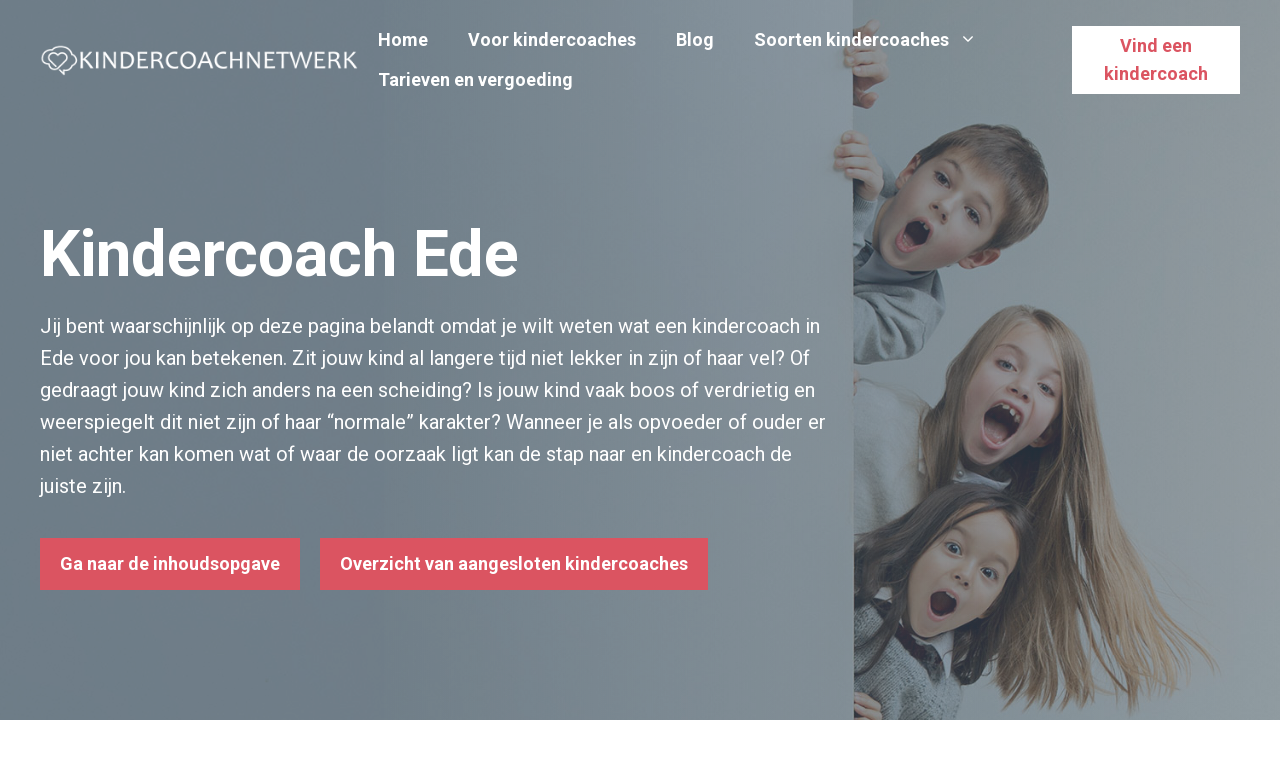

--- FILE ---
content_type: text/html; charset=UTF-8
request_url: https://www.kindercoachnetwerk.nl/ede/
body_size: 22756
content:
<!DOCTYPE html>
<html lang="nl-NL">
<head>
	<meta charset="UTF-8">
	<meta name='robots' content='index, follow, max-image-preview:large, max-snippet:-1, max-video-preview:-1' />
<meta name="viewport" content="width=device-width, initial-scale=1">
	<!-- This site is optimized with the Yoast SEO plugin v26.8 - https://yoast.com/product/yoast-seo-wordpress/ -->
	<title>Kindercoach Ede | Kindercoaching experts</title>
	<meta name="description" content="Wil je graag weten wat een kindercoach uit Ede voor jou kan betekenen? Kindercoaching is laagdrempelig, toegankelijk en oplossingsgericht!" />
	<link rel="canonical" href="https://www.kindercoachnetwerk.nl/ede/" />
	<meta property="og:locale" content="nl_NL" />
	<meta property="og:type" content="article" />
	<meta property="og:title" content="Kindercoach Ede | Kindercoaching experts" />
	<meta property="og:description" content="Wil je graag weten wat een kindercoach uit Ede voor jou kan betekenen? Kindercoaching is laagdrempelig, toegankelijk en oplossingsgericht!" />
	<meta property="og:url" content="https://www.kindercoachnetwerk.nl/ede/" />
	<meta property="og:site_name" content="Kindercoach Netwerk" />
	<meta property="article:modified_time" content="2025-03-09T19:39:34+00:00" />
	<meta property="og:image" content="https://www.kindercoachnetwerk.nl/wp-content/uploads/kindercoach-logo-footer.png" />
	<meta property="og:image:width" content="646" />
	<meta property="og:image:height" content="156" />
	<meta property="og:image:type" content="image/png" />
	<meta name="twitter:card" content="summary_large_image" />
	<meta name="twitter:label1" content="Geschatte leestijd" />
	<meta name="twitter:data1" content="7 minuten" />
	<script type="application/ld+json" class="yoast-schema-graph">{"@context":"https://schema.org","@graph":[{"@type":"WebPage","@id":"https://www.kindercoachnetwerk.nl/ede/","url":"https://www.kindercoachnetwerk.nl/ede/","name":"Kindercoach Ede | Kindercoaching experts","isPartOf":{"@id":"https://www.kindercoachnetwerk.nl/#website"},"primaryImageOfPage":{"@id":"https://www.kindercoachnetwerk.nl/ede/#primaryimage"},"image":{"@id":"https://www.kindercoachnetwerk.nl/ede/#primaryimage"},"thumbnailUrl":"https://www.kindercoachnetwerk.nl/wp-content/uploads/kindercoach-logo-footer.png","datePublished":"2021-03-23T09:22:52+00:00","dateModified":"2025-03-09T19:39:34+00:00","description":"Wil je graag weten wat een kindercoach uit Ede voor jou kan betekenen? Kindercoaching is laagdrempelig, toegankelijk en oplossingsgericht!","breadcrumb":{"@id":"https://www.kindercoachnetwerk.nl/ede/#breadcrumb"},"inLanguage":"nl-NL","potentialAction":[{"@type":"ReadAction","target":["https://www.kindercoachnetwerk.nl/ede/"]}]},{"@type":"ImageObject","inLanguage":"nl-NL","@id":"https://www.kindercoachnetwerk.nl/ede/#primaryimage","url":"https://www.kindercoachnetwerk.nl/wp-content/uploads/kindercoach-logo-footer.png","contentUrl":"https://www.kindercoachnetwerk.nl/wp-content/uploads/kindercoach-logo-footer.png","width":646,"height":156,"caption":"kindercoaching"},{"@type":"BreadcrumbList","@id":"https://www.kindercoachnetwerk.nl/ede/#breadcrumb","itemListElement":[{"@type":"ListItem","position":1,"name":"Home","item":"https://www.kindercoachnetwerk.nl/"},{"@type":"ListItem","position":2,"name":"Kindercoach Ede"}]},{"@type":"WebSite","@id":"https://www.kindercoachnetwerk.nl/#website","url":"https://www.kindercoachnetwerk.nl/","name":"Kindercoach Netwerk","description":"Een netwerk van kindercoaches!","publisher":{"@id":"https://www.kindercoachnetwerk.nl/#organization"},"potentialAction":[{"@type":"SearchAction","target":{"@type":"EntryPoint","urlTemplate":"https://www.kindercoachnetwerk.nl/?s={search_term_string}"},"query-input":{"@type":"PropertyValueSpecification","valueRequired":true,"valueName":"search_term_string"}}],"inLanguage":"nl-NL"},{"@type":"Organization","@id":"https://www.kindercoachnetwerk.nl/#organization","name":"Kindercoachnetwerk","url":"https://www.kindercoachnetwerk.nl/","logo":{"@type":"ImageObject","inLanguage":"nl-NL","@id":"https://www.kindercoachnetwerk.nl/#/schema/logo/image/","url":"https://www.kindercoachnetwerk.nl/wp-content/uploads/kindercoach-logo-footer.png","contentUrl":"https://www.kindercoachnetwerk.nl/wp-content/uploads/kindercoach-logo-footer.png","width":646,"height":156,"caption":"Kindercoachnetwerk"},"image":{"@id":"https://www.kindercoachnetwerk.nl/#/schema/logo/image/"}}]}</script>
	<!-- / Yoast SEO plugin. -->


<link href='https://fonts.gstatic.com' crossorigin rel='preconnect' />
<link href='https://fonts.googleapis.com' crossorigin rel='preconnect' />
<link rel="alternate" type="application/rss+xml" title="Kindercoach Netwerk &raquo; feed" href="https://www.kindercoachnetwerk.nl/feed/" />
<link rel="alternate" type="application/rss+xml" title="Kindercoach Netwerk &raquo; reacties feed" href="https://www.kindercoachnetwerk.nl/comments/feed/" />
<link rel="alternate" title="oEmbed (JSON)" type="application/json+oembed" href="https://www.kindercoachnetwerk.nl/wp-json/oembed/1.0/embed?url=https%3A%2F%2Fwww.kindercoachnetwerk.nl%2Fede%2F" />
<link rel="alternate" title="oEmbed (XML)" type="text/xml+oembed" href="https://www.kindercoachnetwerk.nl/wp-json/oembed/1.0/embed?url=https%3A%2F%2Fwww.kindercoachnetwerk.nl%2Fede%2F&#038;format=xml" />
<style id='wp-img-auto-sizes-contain-inline-css'>
img:is([sizes=auto i],[sizes^="auto," i]){contain-intrinsic-size:3000px 1500px}
/*# sourceURL=wp-img-auto-sizes-contain-inline-css */
</style>
<link rel='stylesheet' id='cattopage_wud_site_style-css' href='https://www.kindercoachnetwerk.nl/wp-content/plugins/category-to-pages-wud/css/category-to-pages-wud.css' media='all' />
<link rel='stylesheet' id='generate-fonts-css' href='//fonts.googleapis.com/css?family=Roboto:regular,500,700' media='all' />
<style id='wp-emoji-styles-inline-css'>

	img.wp-smiley, img.emoji {
		display: inline !important;
		border: none !important;
		box-shadow: none !important;
		height: 1em !important;
		width: 1em !important;
		margin: 0 0.07em !important;
		vertical-align: -0.1em !important;
		background: none !important;
		padding: 0 !important;
	}
/*# sourceURL=wp-emoji-styles-inline-css */
</style>
<style id='wp-block-library-inline-css'>
:root{--wp-block-synced-color:#7a00df;--wp-block-synced-color--rgb:122,0,223;--wp-bound-block-color:var(--wp-block-synced-color);--wp-editor-canvas-background:#ddd;--wp-admin-theme-color:#007cba;--wp-admin-theme-color--rgb:0,124,186;--wp-admin-theme-color-darker-10:#006ba1;--wp-admin-theme-color-darker-10--rgb:0,107,160.5;--wp-admin-theme-color-darker-20:#005a87;--wp-admin-theme-color-darker-20--rgb:0,90,135;--wp-admin-border-width-focus:2px}@media (min-resolution:192dpi){:root{--wp-admin-border-width-focus:1.5px}}.wp-element-button{cursor:pointer}:root .has-very-light-gray-background-color{background-color:#eee}:root .has-very-dark-gray-background-color{background-color:#313131}:root .has-very-light-gray-color{color:#eee}:root .has-very-dark-gray-color{color:#313131}:root .has-vivid-green-cyan-to-vivid-cyan-blue-gradient-background{background:linear-gradient(135deg,#00d084,#0693e3)}:root .has-purple-crush-gradient-background{background:linear-gradient(135deg,#34e2e4,#4721fb 50%,#ab1dfe)}:root .has-hazy-dawn-gradient-background{background:linear-gradient(135deg,#faaca8,#dad0ec)}:root .has-subdued-olive-gradient-background{background:linear-gradient(135deg,#fafae1,#67a671)}:root .has-atomic-cream-gradient-background{background:linear-gradient(135deg,#fdd79a,#004a59)}:root .has-nightshade-gradient-background{background:linear-gradient(135deg,#330968,#31cdcf)}:root .has-midnight-gradient-background{background:linear-gradient(135deg,#020381,#2874fc)}:root{--wp--preset--font-size--normal:16px;--wp--preset--font-size--huge:42px}.has-regular-font-size{font-size:1em}.has-larger-font-size{font-size:2.625em}.has-normal-font-size{font-size:var(--wp--preset--font-size--normal)}.has-huge-font-size{font-size:var(--wp--preset--font-size--huge)}.has-text-align-center{text-align:center}.has-text-align-left{text-align:left}.has-text-align-right{text-align:right}.has-fit-text{white-space:nowrap!important}#end-resizable-editor-section{display:none}.aligncenter{clear:both}.items-justified-left{justify-content:flex-start}.items-justified-center{justify-content:center}.items-justified-right{justify-content:flex-end}.items-justified-space-between{justify-content:space-between}.screen-reader-text{border:0;clip-path:inset(50%);height:1px;margin:-1px;overflow:hidden;padding:0;position:absolute;width:1px;word-wrap:normal!important}.screen-reader-text:focus{background-color:#ddd;clip-path:none;color:#444;display:block;font-size:1em;height:auto;left:5px;line-height:normal;padding:15px 23px 14px;text-decoration:none;top:5px;width:auto;z-index:100000}html :where(.has-border-color){border-style:solid}html :where([style*=border-top-color]){border-top-style:solid}html :where([style*=border-right-color]){border-right-style:solid}html :where([style*=border-bottom-color]){border-bottom-style:solid}html :where([style*=border-left-color]){border-left-style:solid}html :where([style*=border-width]){border-style:solid}html :where([style*=border-top-width]){border-top-style:solid}html :where([style*=border-right-width]){border-right-style:solid}html :where([style*=border-bottom-width]){border-bottom-style:solid}html :where([style*=border-left-width]){border-left-style:solid}html :where(img[class*=wp-image-]){height:auto;max-width:100%}:where(figure){margin:0 0 1em}html :where(.is-position-sticky){--wp-admin--admin-bar--position-offset:var(--wp-admin--admin-bar--height,0px)}@media screen and (max-width:600px){html :where(.is-position-sticky){--wp-admin--admin-bar--position-offset:0px}}

/*# sourceURL=wp-block-library-inline-css */
</style><style id='wp-block-image-inline-css'>
.wp-block-image>a,.wp-block-image>figure>a{display:inline-block}.wp-block-image img{box-sizing:border-box;height:auto;max-width:100%;vertical-align:bottom}@media not (prefers-reduced-motion){.wp-block-image img.hide{visibility:hidden}.wp-block-image img.show{animation:show-content-image .4s}}.wp-block-image[style*=border-radius] img,.wp-block-image[style*=border-radius]>a{border-radius:inherit}.wp-block-image.has-custom-border img{box-sizing:border-box}.wp-block-image.aligncenter{text-align:center}.wp-block-image.alignfull>a,.wp-block-image.alignwide>a{width:100%}.wp-block-image.alignfull img,.wp-block-image.alignwide img{height:auto;width:100%}.wp-block-image .aligncenter,.wp-block-image .alignleft,.wp-block-image .alignright,.wp-block-image.aligncenter,.wp-block-image.alignleft,.wp-block-image.alignright{display:table}.wp-block-image .aligncenter>figcaption,.wp-block-image .alignleft>figcaption,.wp-block-image .alignright>figcaption,.wp-block-image.aligncenter>figcaption,.wp-block-image.alignleft>figcaption,.wp-block-image.alignright>figcaption{caption-side:bottom;display:table-caption}.wp-block-image .alignleft{float:left;margin:.5em 1em .5em 0}.wp-block-image .alignright{float:right;margin:.5em 0 .5em 1em}.wp-block-image .aligncenter{margin-left:auto;margin-right:auto}.wp-block-image :where(figcaption){margin-bottom:1em;margin-top:.5em}.wp-block-image.is-style-circle-mask img{border-radius:9999px}@supports ((-webkit-mask-image:none) or (mask-image:none)) or (-webkit-mask-image:none){.wp-block-image.is-style-circle-mask img{border-radius:0;-webkit-mask-image:url('data:image/svg+xml;utf8,<svg viewBox="0 0 100 100" xmlns="http://www.w3.org/2000/svg"><circle cx="50" cy="50" r="50"/></svg>');mask-image:url('data:image/svg+xml;utf8,<svg viewBox="0 0 100 100" xmlns="http://www.w3.org/2000/svg"><circle cx="50" cy="50" r="50"/></svg>');mask-mode:alpha;-webkit-mask-position:center;mask-position:center;-webkit-mask-repeat:no-repeat;mask-repeat:no-repeat;-webkit-mask-size:contain;mask-size:contain}}:root :where(.wp-block-image.is-style-rounded img,.wp-block-image .is-style-rounded img){border-radius:9999px}.wp-block-image figure{margin:0}.wp-lightbox-container{display:flex;flex-direction:column;position:relative}.wp-lightbox-container img{cursor:zoom-in}.wp-lightbox-container img:hover+button{opacity:1}.wp-lightbox-container button{align-items:center;backdrop-filter:blur(16px) saturate(180%);background-color:#5a5a5a40;border:none;border-radius:4px;cursor:zoom-in;display:flex;height:20px;justify-content:center;opacity:0;padding:0;position:absolute;right:16px;text-align:center;top:16px;width:20px;z-index:100}@media not (prefers-reduced-motion){.wp-lightbox-container button{transition:opacity .2s ease}}.wp-lightbox-container button:focus-visible{outline:3px auto #5a5a5a40;outline:3px auto -webkit-focus-ring-color;outline-offset:3px}.wp-lightbox-container button:hover{cursor:pointer;opacity:1}.wp-lightbox-container button:focus{opacity:1}.wp-lightbox-container button:focus,.wp-lightbox-container button:hover,.wp-lightbox-container button:not(:hover):not(:active):not(.has-background){background-color:#5a5a5a40;border:none}.wp-lightbox-overlay{box-sizing:border-box;cursor:zoom-out;height:100vh;left:0;overflow:hidden;position:fixed;top:0;visibility:hidden;width:100%;z-index:100000}.wp-lightbox-overlay .close-button{align-items:center;cursor:pointer;display:flex;justify-content:center;min-height:40px;min-width:40px;padding:0;position:absolute;right:calc(env(safe-area-inset-right) + 16px);top:calc(env(safe-area-inset-top) + 16px);z-index:5000000}.wp-lightbox-overlay .close-button:focus,.wp-lightbox-overlay .close-button:hover,.wp-lightbox-overlay .close-button:not(:hover):not(:active):not(.has-background){background:none;border:none}.wp-lightbox-overlay .lightbox-image-container{height:var(--wp--lightbox-container-height);left:50%;overflow:hidden;position:absolute;top:50%;transform:translate(-50%,-50%);transform-origin:top left;width:var(--wp--lightbox-container-width);z-index:9999999999}.wp-lightbox-overlay .wp-block-image{align-items:center;box-sizing:border-box;display:flex;height:100%;justify-content:center;margin:0;position:relative;transform-origin:0 0;width:100%;z-index:3000000}.wp-lightbox-overlay .wp-block-image img{height:var(--wp--lightbox-image-height);min-height:var(--wp--lightbox-image-height);min-width:var(--wp--lightbox-image-width);width:var(--wp--lightbox-image-width)}.wp-lightbox-overlay .wp-block-image figcaption{display:none}.wp-lightbox-overlay button{background:none;border:none}.wp-lightbox-overlay .scrim{background-color:#fff;height:100%;opacity:.9;position:absolute;width:100%;z-index:2000000}.wp-lightbox-overlay.active{visibility:visible}@media not (prefers-reduced-motion){.wp-lightbox-overlay.active{animation:turn-on-visibility .25s both}.wp-lightbox-overlay.active img{animation:turn-on-visibility .35s both}.wp-lightbox-overlay.show-closing-animation:not(.active){animation:turn-off-visibility .35s both}.wp-lightbox-overlay.show-closing-animation:not(.active) img{animation:turn-off-visibility .25s both}.wp-lightbox-overlay.zoom.active{animation:none;opacity:1;visibility:visible}.wp-lightbox-overlay.zoom.active .lightbox-image-container{animation:lightbox-zoom-in .4s}.wp-lightbox-overlay.zoom.active .lightbox-image-container img{animation:none}.wp-lightbox-overlay.zoom.active .scrim{animation:turn-on-visibility .4s forwards}.wp-lightbox-overlay.zoom.show-closing-animation:not(.active){animation:none}.wp-lightbox-overlay.zoom.show-closing-animation:not(.active) .lightbox-image-container{animation:lightbox-zoom-out .4s}.wp-lightbox-overlay.zoom.show-closing-animation:not(.active) .lightbox-image-container img{animation:none}.wp-lightbox-overlay.zoom.show-closing-animation:not(.active) .scrim{animation:turn-off-visibility .4s forwards}}@keyframes show-content-image{0%{visibility:hidden}99%{visibility:hidden}to{visibility:visible}}@keyframes turn-on-visibility{0%{opacity:0}to{opacity:1}}@keyframes turn-off-visibility{0%{opacity:1;visibility:visible}99%{opacity:0;visibility:visible}to{opacity:0;visibility:hidden}}@keyframes lightbox-zoom-in{0%{transform:translate(calc((-100vw + var(--wp--lightbox-scrollbar-width))/2 + var(--wp--lightbox-initial-left-position)),calc(-50vh + var(--wp--lightbox-initial-top-position))) scale(var(--wp--lightbox-scale))}to{transform:translate(-50%,-50%) scale(1)}}@keyframes lightbox-zoom-out{0%{transform:translate(-50%,-50%) scale(1);visibility:visible}99%{visibility:visible}to{transform:translate(calc((-100vw + var(--wp--lightbox-scrollbar-width))/2 + var(--wp--lightbox-initial-left-position)),calc(-50vh + var(--wp--lightbox-initial-top-position))) scale(var(--wp--lightbox-scale));visibility:hidden}}
/*# sourceURL=https://www.kindercoachnetwerk.nl/wp-includes/blocks/image/style.min.css */
</style>
<style id='wp-block-list-inline-css'>
ol,ul{box-sizing:border-box}:root :where(.wp-block-list.has-background){padding:1.25em 2.375em}
/*# sourceURL=https://www.kindercoachnetwerk.nl/wp-includes/blocks/list/style.min.css */
</style>
<style id='wp-block-columns-inline-css'>
.wp-block-columns{box-sizing:border-box;display:flex;flex-wrap:wrap!important}@media (min-width:782px){.wp-block-columns{flex-wrap:nowrap!important}}.wp-block-columns{align-items:normal!important}.wp-block-columns.are-vertically-aligned-top{align-items:flex-start}.wp-block-columns.are-vertically-aligned-center{align-items:center}.wp-block-columns.are-vertically-aligned-bottom{align-items:flex-end}@media (max-width:781px){.wp-block-columns:not(.is-not-stacked-on-mobile)>.wp-block-column{flex-basis:100%!important}}@media (min-width:782px){.wp-block-columns:not(.is-not-stacked-on-mobile)>.wp-block-column{flex-basis:0;flex-grow:1}.wp-block-columns:not(.is-not-stacked-on-mobile)>.wp-block-column[style*=flex-basis]{flex-grow:0}}.wp-block-columns.is-not-stacked-on-mobile{flex-wrap:nowrap!important}.wp-block-columns.is-not-stacked-on-mobile>.wp-block-column{flex-basis:0;flex-grow:1}.wp-block-columns.is-not-stacked-on-mobile>.wp-block-column[style*=flex-basis]{flex-grow:0}:where(.wp-block-columns){margin-bottom:1.75em}:where(.wp-block-columns.has-background){padding:1.25em 2.375em}.wp-block-column{flex-grow:1;min-width:0;overflow-wrap:break-word;word-break:break-word}.wp-block-column.is-vertically-aligned-top{align-self:flex-start}.wp-block-column.is-vertically-aligned-center{align-self:center}.wp-block-column.is-vertically-aligned-bottom{align-self:flex-end}.wp-block-column.is-vertically-aligned-stretch{align-self:stretch}.wp-block-column.is-vertically-aligned-bottom,.wp-block-column.is-vertically-aligned-center,.wp-block-column.is-vertically-aligned-top{width:100%}
/*# sourceURL=https://www.kindercoachnetwerk.nl/wp-includes/blocks/columns/style.min.css */
</style>
<style id='wp-block-paragraph-inline-css'>
.is-small-text{font-size:.875em}.is-regular-text{font-size:1em}.is-large-text{font-size:2.25em}.is-larger-text{font-size:3em}.has-drop-cap:not(:focus):first-letter{float:left;font-size:8.4em;font-style:normal;font-weight:100;line-height:.68;margin:.05em .1em 0 0;text-transform:uppercase}body.rtl .has-drop-cap:not(:focus):first-letter{float:none;margin-left:.1em}p.has-drop-cap.has-background{overflow:hidden}:root :where(p.has-background){padding:1.25em 2.375em}:where(p.has-text-color:not(.has-link-color)) a{color:inherit}p.has-text-align-left[style*="writing-mode:vertical-lr"],p.has-text-align-right[style*="writing-mode:vertical-rl"]{rotate:180deg}
/*# sourceURL=https://www.kindercoachnetwerk.nl/wp-includes/blocks/paragraph/style.min.css */
</style>
<style id='wp-block-spacer-inline-css'>
.wp-block-spacer{clear:both}
/*# sourceURL=https://www.kindercoachnetwerk.nl/wp-includes/blocks/spacer/style.min.css */
</style>
<style id='global-styles-inline-css'>
:root{--wp--preset--aspect-ratio--square: 1;--wp--preset--aspect-ratio--4-3: 4/3;--wp--preset--aspect-ratio--3-4: 3/4;--wp--preset--aspect-ratio--3-2: 3/2;--wp--preset--aspect-ratio--2-3: 2/3;--wp--preset--aspect-ratio--16-9: 16/9;--wp--preset--aspect-ratio--9-16: 9/16;--wp--preset--color--black: #000000;--wp--preset--color--cyan-bluish-gray: #abb8c3;--wp--preset--color--white: #ffffff;--wp--preset--color--pale-pink: #f78da7;--wp--preset--color--vivid-red: #cf2e2e;--wp--preset--color--luminous-vivid-orange: #ff6900;--wp--preset--color--luminous-vivid-amber: #fcb900;--wp--preset--color--light-green-cyan: #7bdcb5;--wp--preset--color--vivid-green-cyan: #00d084;--wp--preset--color--pale-cyan-blue: #8ed1fc;--wp--preset--color--vivid-cyan-blue: #0693e3;--wp--preset--color--vivid-purple: #9b51e0;--wp--preset--color--contrast: var(--contrast);--wp--preset--color--contrast-2: var(--contrast-2);--wp--preset--color--contrast-3: var(--contrast-3);--wp--preset--color--base: var(--base);--wp--preset--color--base-2: var(--base-2);--wp--preset--color--base-3: var(--base-3);--wp--preset--color--accent: var(--accent);--wp--preset--gradient--vivid-cyan-blue-to-vivid-purple: linear-gradient(135deg,rgb(6,147,227) 0%,rgb(155,81,224) 100%);--wp--preset--gradient--light-green-cyan-to-vivid-green-cyan: linear-gradient(135deg,rgb(122,220,180) 0%,rgb(0,208,130) 100%);--wp--preset--gradient--luminous-vivid-amber-to-luminous-vivid-orange: linear-gradient(135deg,rgb(252,185,0) 0%,rgb(255,105,0) 100%);--wp--preset--gradient--luminous-vivid-orange-to-vivid-red: linear-gradient(135deg,rgb(255,105,0) 0%,rgb(207,46,46) 100%);--wp--preset--gradient--very-light-gray-to-cyan-bluish-gray: linear-gradient(135deg,rgb(238,238,238) 0%,rgb(169,184,195) 100%);--wp--preset--gradient--cool-to-warm-spectrum: linear-gradient(135deg,rgb(74,234,220) 0%,rgb(151,120,209) 20%,rgb(207,42,186) 40%,rgb(238,44,130) 60%,rgb(251,105,98) 80%,rgb(254,248,76) 100%);--wp--preset--gradient--blush-light-purple: linear-gradient(135deg,rgb(255,206,236) 0%,rgb(152,150,240) 100%);--wp--preset--gradient--blush-bordeaux: linear-gradient(135deg,rgb(254,205,165) 0%,rgb(254,45,45) 50%,rgb(107,0,62) 100%);--wp--preset--gradient--luminous-dusk: linear-gradient(135deg,rgb(255,203,112) 0%,rgb(199,81,192) 50%,rgb(65,88,208) 100%);--wp--preset--gradient--pale-ocean: linear-gradient(135deg,rgb(255,245,203) 0%,rgb(182,227,212) 50%,rgb(51,167,181) 100%);--wp--preset--gradient--electric-grass: linear-gradient(135deg,rgb(202,248,128) 0%,rgb(113,206,126) 100%);--wp--preset--gradient--midnight: linear-gradient(135deg,rgb(2,3,129) 0%,rgb(40,116,252) 100%);--wp--preset--font-size--small: 13px;--wp--preset--font-size--medium: 20px;--wp--preset--font-size--large: 36px;--wp--preset--font-size--x-large: 42px;--wp--preset--spacing--20: 0.44rem;--wp--preset--spacing--30: 0.67rem;--wp--preset--spacing--40: 1rem;--wp--preset--spacing--50: 1.5rem;--wp--preset--spacing--60: 2.25rem;--wp--preset--spacing--70: 3.38rem;--wp--preset--spacing--80: 5.06rem;--wp--preset--shadow--natural: 6px 6px 9px rgba(0, 0, 0, 0.2);--wp--preset--shadow--deep: 12px 12px 50px rgba(0, 0, 0, 0.4);--wp--preset--shadow--sharp: 6px 6px 0px rgba(0, 0, 0, 0.2);--wp--preset--shadow--outlined: 6px 6px 0px -3px rgb(255, 255, 255), 6px 6px rgb(0, 0, 0);--wp--preset--shadow--crisp: 6px 6px 0px rgb(0, 0, 0);}:where(.is-layout-flex){gap: 0.5em;}:where(.is-layout-grid){gap: 0.5em;}body .is-layout-flex{display: flex;}.is-layout-flex{flex-wrap: wrap;align-items: center;}.is-layout-flex > :is(*, div){margin: 0;}body .is-layout-grid{display: grid;}.is-layout-grid > :is(*, div){margin: 0;}:where(.wp-block-columns.is-layout-flex){gap: 2em;}:where(.wp-block-columns.is-layout-grid){gap: 2em;}:where(.wp-block-post-template.is-layout-flex){gap: 1.25em;}:where(.wp-block-post-template.is-layout-grid){gap: 1.25em;}.has-black-color{color: var(--wp--preset--color--black) !important;}.has-cyan-bluish-gray-color{color: var(--wp--preset--color--cyan-bluish-gray) !important;}.has-white-color{color: var(--wp--preset--color--white) !important;}.has-pale-pink-color{color: var(--wp--preset--color--pale-pink) !important;}.has-vivid-red-color{color: var(--wp--preset--color--vivid-red) !important;}.has-luminous-vivid-orange-color{color: var(--wp--preset--color--luminous-vivid-orange) !important;}.has-luminous-vivid-amber-color{color: var(--wp--preset--color--luminous-vivid-amber) !important;}.has-light-green-cyan-color{color: var(--wp--preset--color--light-green-cyan) !important;}.has-vivid-green-cyan-color{color: var(--wp--preset--color--vivid-green-cyan) !important;}.has-pale-cyan-blue-color{color: var(--wp--preset--color--pale-cyan-blue) !important;}.has-vivid-cyan-blue-color{color: var(--wp--preset--color--vivid-cyan-blue) !important;}.has-vivid-purple-color{color: var(--wp--preset--color--vivid-purple) !important;}.has-black-background-color{background-color: var(--wp--preset--color--black) !important;}.has-cyan-bluish-gray-background-color{background-color: var(--wp--preset--color--cyan-bluish-gray) !important;}.has-white-background-color{background-color: var(--wp--preset--color--white) !important;}.has-pale-pink-background-color{background-color: var(--wp--preset--color--pale-pink) !important;}.has-vivid-red-background-color{background-color: var(--wp--preset--color--vivid-red) !important;}.has-luminous-vivid-orange-background-color{background-color: var(--wp--preset--color--luminous-vivid-orange) !important;}.has-luminous-vivid-amber-background-color{background-color: var(--wp--preset--color--luminous-vivid-amber) !important;}.has-light-green-cyan-background-color{background-color: var(--wp--preset--color--light-green-cyan) !important;}.has-vivid-green-cyan-background-color{background-color: var(--wp--preset--color--vivid-green-cyan) !important;}.has-pale-cyan-blue-background-color{background-color: var(--wp--preset--color--pale-cyan-blue) !important;}.has-vivid-cyan-blue-background-color{background-color: var(--wp--preset--color--vivid-cyan-blue) !important;}.has-vivid-purple-background-color{background-color: var(--wp--preset--color--vivid-purple) !important;}.has-black-border-color{border-color: var(--wp--preset--color--black) !important;}.has-cyan-bluish-gray-border-color{border-color: var(--wp--preset--color--cyan-bluish-gray) !important;}.has-white-border-color{border-color: var(--wp--preset--color--white) !important;}.has-pale-pink-border-color{border-color: var(--wp--preset--color--pale-pink) !important;}.has-vivid-red-border-color{border-color: var(--wp--preset--color--vivid-red) !important;}.has-luminous-vivid-orange-border-color{border-color: var(--wp--preset--color--luminous-vivid-orange) !important;}.has-luminous-vivid-amber-border-color{border-color: var(--wp--preset--color--luminous-vivid-amber) !important;}.has-light-green-cyan-border-color{border-color: var(--wp--preset--color--light-green-cyan) !important;}.has-vivid-green-cyan-border-color{border-color: var(--wp--preset--color--vivid-green-cyan) !important;}.has-pale-cyan-blue-border-color{border-color: var(--wp--preset--color--pale-cyan-blue) !important;}.has-vivid-cyan-blue-border-color{border-color: var(--wp--preset--color--vivid-cyan-blue) !important;}.has-vivid-purple-border-color{border-color: var(--wp--preset--color--vivid-purple) !important;}.has-vivid-cyan-blue-to-vivid-purple-gradient-background{background: var(--wp--preset--gradient--vivid-cyan-blue-to-vivid-purple) !important;}.has-light-green-cyan-to-vivid-green-cyan-gradient-background{background: var(--wp--preset--gradient--light-green-cyan-to-vivid-green-cyan) !important;}.has-luminous-vivid-amber-to-luminous-vivid-orange-gradient-background{background: var(--wp--preset--gradient--luminous-vivid-amber-to-luminous-vivid-orange) !important;}.has-luminous-vivid-orange-to-vivid-red-gradient-background{background: var(--wp--preset--gradient--luminous-vivid-orange-to-vivid-red) !important;}.has-very-light-gray-to-cyan-bluish-gray-gradient-background{background: var(--wp--preset--gradient--very-light-gray-to-cyan-bluish-gray) !important;}.has-cool-to-warm-spectrum-gradient-background{background: var(--wp--preset--gradient--cool-to-warm-spectrum) !important;}.has-blush-light-purple-gradient-background{background: var(--wp--preset--gradient--blush-light-purple) !important;}.has-blush-bordeaux-gradient-background{background: var(--wp--preset--gradient--blush-bordeaux) !important;}.has-luminous-dusk-gradient-background{background: var(--wp--preset--gradient--luminous-dusk) !important;}.has-pale-ocean-gradient-background{background: var(--wp--preset--gradient--pale-ocean) !important;}.has-electric-grass-gradient-background{background: var(--wp--preset--gradient--electric-grass) !important;}.has-midnight-gradient-background{background: var(--wp--preset--gradient--midnight) !important;}.has-small-font-size{font-size: var(--wp--preset--font-size--small) !important;}.has-medium-font-size{font-size: var(--wp--preset--font-size--medium) !important;}.has-large-font-size{font-size: var(--wp--preset--font-size--large) !important;}.has-x-large-font-size{font-size: var(--wp--preset--font-size--x-large) !important;}
:where(.wp-block-columns.is-layout-flex){gap: 2em;}:where(.wp-block-columns.is-layout-grid){gap: 2em;}
/*# sourceURL=global-styles-inline-css */
</style>
<style id='core-block-supports-inline-css'>
.wp-container-core-columns-is-layout-9d6595d7{flex-wrap:nowrap;}
/*# sourceURL=core-block-supports-inline-css */
</style>

<style id='classic-theme-styles-inline-css'>
/*! This file is auto-generated */
.wp-block-button__link{color:#fff;background-color:#32373c;border-radius:9999px;box-shadow:none;text-decoration:none;padding:calc(.667em + 2px) calc(1.333em + 2px);font-size:1.125em}.wp-block-file__button{background:#32373c;color:#fff;text-decoration:none}
/*# sourceURL=/wp-includes/css/classic-themes.min.css */
</style>
<link rel='stylesheet' id='wp-show-posts-css' href='https://www.kindercoachnetwerk.nl/wp-content/plugins/wp-show-posts/css/wp-show-posts-min.css?ver=1.1.6' media='all' />
<link rel='stylesheet' id='generate-style-css' href='https://www.kindercoachnetwerk.nl/wp-content/themes/generatepress/assets/css/main.min.css?ver=3.6.1' media='all' />
<style id='generate-style-inline-css'>
.generate-page-header, .page-header-image, .page-header-image-single {display:none}
body{color:#222222;}a{color:#222222;}a:hover, a:focus, a:active{color:#000000;}.grid-container{max-width:1240px;}.wp-block-group__inner-container{max-width:1240px;margin-left:auto;margin-right:auto;}.site-header .header-image{width:400px;}:root{--contrast:#222222;--contrast-2:#575760;--contrast-3:#b2b2be;--base:#f0f0f0;--base-2:#f7f8f9;--base-3:#ffffff;--accent:#1e73be;}:root .has-contrast-color{color:var(--contrast);}:root .has-contrast-background-color{background-color:var(--contrast);}:root .has-contrast-2-color{color:var(--contrast-2);}:root .has-contrast-2-background-color{background-color:var(--contrast-2);}:root .has-contrast-3-color{color:var(--contrast-3);}:root .has-contrast-3-background-color{background-color:var(--contrast-3);}:root .has-base-color{color:var(--base);}:root .has-base-background-color{background-color:var(--base);}:root .has-base-2-color{color:var(--base-2);}:root .has-base-2-background-color{background-color:var(--base-2);}:root .has-base-3-color{color:var(--base-3);}:root .has-base-3-background-color{background-color:var(--base-3);}:root .has-accent-color{color:var(--accent);}:root .has-accent-background-color{background-color:var(--accent);}body, button, input, select, textarea{font-family:"Roboto", sans-serif;font-size:18px;}body{line-height:1.6;}.entry-content > [class*="wp-block-"]:not(:last-child):not(.wp-block-heading){margin-bottom:1.5em;}.main-navigation a, .menu-toggle{font-weight:700;font-size:18px;}.main-navigation .menu-bar-items{font-size:18px;}.main-navigation .main-nav ul ul li a{font-size:15px;}.widget-title{font-weight:700;font-size:17px;margin-bottom:20px;}.sidebar .widget, .footer-widgets .widget{font-size:16px;}button:not(.menu-toggle),html input[type="button"],input[type="reset"],input[type="submit"],.button,.wp-block-button .wp-block-button__link{font-weight:700;font-size:18px;}h1{font-weight:700;font-size:40px;line-height:1.1em;}h2{font-weight:700;font-size:30px;line-height:1.3em;margin-bottom:30px;}h3{font-weight:700;font-size:26px;line-height:1.4em;margin-bottom:30px;}h4{font-weight:700;font-size:22px;line-height:1.4em;}.site-info{font-weight:bold;font-size:14px;}@media (max-width:768px){.main-title{font-size:20px;}h1{font-size:36px;}h2{font-size:26px;}h3{font-size:24px;}h4{font-size:22px;}h5{font-size:20px;}}.top-bar{background-color:#636363;color:#ffffff;}.top-bar a{color:#ffffff;}.top-bar a:hover{color:#303030;}.site-header{background-color:#ffffff;}.main-title a,.main-title a:hover{color:#222222;}.site-description{color:#757575;}.main-navigation .main-nav ul li a, .main-navigation .menu-toggle, .main-navigation .menu-bar-items{color:#ffffff;}.main-navigation .main-nav ul li:not([class*="current-menu-"]):hover > a, .main-navigation .main-nav ul li:not([class*="current-menu-"]):focus > a, .main-navigation .main-nav ul li.sfHover:not([class*="current-menu-"]) > a, .main-navigation .menu-bar-item:hover > a, .main-navigation .menu-bar-item.sfHover > a{color:#ffffff;}button.menu-toggle:hover,button.menu-toggle:focus{color:#ffffff;}.main-navigation .main-nav ul li[class*="current-menu-"] > a{color:#ffffff;}.navigation-search input[type="search"],.navigation-search input[type="search"]:active, .navigation-search input[type="search"]:focus, .main-navigation .main-nav ul li.search-item.active > a, .main-navigation .menu-bar-items .search-item.active > a{color:#ffffff;}.separate-containers .inside-article, .separate-containers .comments-area, .separate-containers .page-header, .one-container .container, .separate-containers .paging-navigation, .inside-page-header{color:#222222;}.inside-article a,.paging-navigation a,.comments-area a,.page-header a{color:#db5461;}.inside-article a:hover,.paging-navigation a:hover,.comments-area a:hover,.page-header a:hover{color:#3d5467;}.entry-header h1,.page-header h1{color:#222222;}.entry-title a{color:#222222;}.entry-title a:hover{color:#444444;}.entry-meta{color:#222222;}.entry-meta a{color:#222222;}.entry-meta a:hover{color:#444444;}h1{color:#222222;}h2{color:#222222;}h3{color:#222222;}h4{color:#222222;}h5{color:#222222;}.sidebar .widget{color:#222222;background-color:#f9f9f9;}.sidebar .widget a{color:#222222;}.sidebar .widget a:hover{color:#db5461;}.sidebar .widget .widget-title{color:#3d5467;}.footer-widgets .widget-title{color:#000000;}.site-info{color:#3d5467;background-color:#fafafa;}.site-info a{color:#3d5467;}.site-info a:hover{color:#db5461;}.footer-bar .widget_nav_menu .current-menu-item a{color:#db5461;}input[type="text"],input[type="email"],input[type="url"],input[type="password"],input[type="search"],input[type="tel"],input[type="number"],textarea,select{color:#666666;background-color:#ffffff;border-color:#db5461;}input[type="text"]:focus,input[type="email"]:focus,input[type="url"]:focus,input[type="password"]:focus,input[type="search"]:focus,input[type="tel"]:focus,input[type="number"]:focus,textarea:focus,select:focus{color:#666666;background-color:#ffffff;border-color:#666666;}button,html input[type="button"],input[type="reset"],input[type="submit"],a.button,a.wp-block-button__link:not(.has-background){color:#ffffff;background-color:#db5461;}button:hover,html input[type="button"]:hover,input[type="reset"]:hover,input[type="submit"]:hover,a.button:hover,button:focus,html input[type="button"]:focus,input[type="reset"]:focus,input[type="submit"]:focus,a.button:focus,a.wp-block-button__link:not(.has-background):active,a.wp-block-button__link:not(.has-background):focus,a.wp-block-button__link:not(.has-background):hover{color:#ffffff;background-color:#3d5467;}a.generate-back-to-top{background-color:rgba( 0,0,0,0.4 );color:#ffffff;}a.generate-back-to-top:hover,a.generate-back-to-top:focus{background-color:rgba( 0,0,0,0.6 );color:#ffffff;}:root{--gp-search-modal-bg-color:var(--base-3);--gp-search-modal-text-color:var(--contrast);--gp-search-modal-overlay-bg-color:rgba(0,0,0,0.2);}@media (max-width: 992px){.main-navigation .menu-bar-item:hover > a, .main-navigation .menu-bar-item.sfHover > a{background:none;color:#ffffff;}}.inside-header{padding:20px;}.nav-below-header .main-navigation .inside-navigation.grid-container, .nav-above-header .main-navigation .inside-navigation.grid-container{padding:0px;}.separate-containers .inside-article, .separate-containers .comments-area, .separate-containers .page-header, .separate-containers .paging-navigation, .one-container .site-content, .inside-page-header{padding:80px 20px 20px 20px;}.site-main .wp-block-group__inner-container{padding:80px 20px 20px 20px;}.separate-containers .paging-navigation{padding-top:20px;padding-bottom:20px;}.entry-content .alignwide, body:not(.no-sidebar) .entry-content .alignfull{margin-left:-20px;width:calc(100% + 40px);max-width:calc(100% + 40px);}.one-container.right-sidebar .site-main,.one-container.both-right .site-main{margin-right:20px;}.one-container.left-sidebar .site-main,.one-container.both-left .site-main{margin-left:20px;}.one-container.both-sidebars .site-main{margin:0px 20px 0px 20px;}.one-container.archive .post:not(:last-child):not(.is-loop-template-item), .one-container.blog .post:not(:last-child):not(.is-loop-template-item){padding-bottom:20px;}.main-navigation .main-nav ul li a,.menu-toggle,.main-navigation .menu-bar-item > a{line-height:40px;}.navigation-search input[type="search"]{height:40px;}.rtl .menu-item-has-children .dropdown-menu-toggle{padding-left:20px;}.rtl .main-navigation .main-nav ul li.menu-item-has-children > a{padding-right:20px;}.widget-area .widget{padding:20px;}.inside-site-info{padding:40px;}@media (max-width:768px){.separate-containers .inside-article, .separate-containers .comments-area, .separate-containers .page-header, .separate-containers .paging-navigation, .one-container .site-content, .inside-page-header{padding:80px 20px 20px 20px;}.site-main .wp-block-group__inner-container{padding:80px 20px 20px 20px;}.inside-top-bar{padding-right:30px;padding-left:30px;}.inside-header{padding-right:0px;padding-left:0px;}.widget-area .widget{padding-top:20px;padding-right:20px;padding-bottom:20px;padding-left:20px;}.footer-widgets-container{padding-top:30px;padding-right:30px;padding-bottom:30px;padding-left:30px;}.inside-site-info{padding-right:30px;padding-left:30px;}.entry-content .alignwide, body:not(.no-sidebar) .entry-content .alignfull{margin-left:-20px;width:calc(100% + 40px);max-width:calc(100% + 40px);}.one-container .site-main .paging-navigation{margin-bottom:20px;}}.is-right-sidebar{width:30%;}.is-left-sidebar{width:30%;}.site-content .content-area{width:100%;}@media (max-width: 992px){.main-navigation .menu-toggle,.sidebar-nav-mobile:not(#sticky-placeholder){display:block;}.main-navigation ul,.gen-sidebar-nav,.main-navigation:not(.slideout-navigation):not(.toggled) .main-nav > ul,.has-inline-mobile-toggle #site-navigation .inside-navigation > *:not(.navigation-search):not(.main-nav){display:none;}.nav-align-right .inside-navigation,.nav-align-center .inside-navigation{justify-content:space-between;}.has-inline-mobile-toggle .mobile-menu-control-wrapper{display:flex;flex-wrap:wrap;}.has-inline-mobile-toggle .inside-header{flex-direction:row;text-align:left;flex-wrap:wrap;}.has-inline-mobile-toggle .header-widget,.has-inline-mobile-toggle #site-navigation{flex-basis:100%;}.nav-float-left .has-inline-mobile-toggle #site-navigation{order:10;}}
.dynamic-author-image-rounded{border-radius:100%;}.dynamic-featured-image, .dynamic-author-image{vertical-align:middle;}.one-container.blog .dynamic-content-template:not(:last-child), .one-container.archive .dynamic-content-template:not(:last-child){padding-bottom:0px;}.dynamic-entry-excerpt > p:last-child{margin-bottom:0px;}
.navigation-branding .main-title{font-weight:bold;text-transform:none;font-size:25px;}@media (max-width: 1024px){.main-navigation:not(.slideout-navigation) a, .main-navigation .menu-toggle, .main-navigation .menu-bar-items{font-size:22px;}.main-navigation:not(.slideout-navigation) .main-nav ul ul li a{font-size:19px;}}@media (max-width: 992px){.main-navigation:not(.slideout-navigation) a, .main-navigation .menu-toggle, .main-navigation .menu-bar-items{font-size:22px;}.main-navigation:not(.slideout-navigation) .main-nav ul ul li a{font-size:19px;}.navigation-branding .main-title{font-size:20px;}}
.page-hero .inside-page-hero.grid-container{max-width:calc(1240px - 0px - 0px);}.inside-page-hero > *:last-child{margin-bottom:0px;}.page-hero time.updated{display:none;}.header-wrap{position:absolute;left:0px;right:0px;z-index:10;}.header-wrap .site-header{background:transparent;}
@media (max-width: 992px){.main-navigation .menu-toggle,.main-navigation .mobile-bar-items a,.main-navigation .menu-bar-item > a{padding-left:0px;padding-right:0px;}.main-navigation .main-nav ul li a,.main-navigation .menu-toggle,.main-navigation .mobile-bar-items a,.main-navigation .menu-bar-item > a{line-height:50px;}.main-navigation .site-logo.navigation-logo img, .mobile-header-navigation .site-logo.mobile-header-logo img, .navigation-search input[type="search"]{height:50px;}}.post-image:not(:first-child), .page-content:not(:first-child), .entry-content:not(:first-child), .entry-summary:not(:first-child), footer.entry-meta{margin-top:1em;}.post-image-above-header .inside-article div.featured-image, .post-image-above-header .inside-article div.post-image{margin-bottom:1em;}.main-navigation.slideout-navigation .main-nav > ul > li > a{line-height:60px;}
/*# sourceURL=generate-style-inline-css */
</style>
<link rel='stylesheet' id='generateblocks-css' href='https://www.kindercoachnetwerk.nl/wp-content/uploads/generateblocks/style-4835.css?ver=1768998711' media='all' />
<link rel='stylesheet' id='generate-blog-images-css' href='https://www.kindercoachnetwerk.nl/wp-content/plugins/gp-premium/blog/functions/css/featured-images.min.css?ver=2.5.5' media='all' />
<link rel='stylesheet' id='generate-offside-css' href='https://www.kindercoachnetwerk.nl/wp-content/plugins/gp-premium/menu-plus/functions/css/offside.min.css?ver=2.5.5' media='all' />
<style id='generate-offside-inline-css'>
:root{--gp-slideout-width:265px;}.slideout-navigation.main-navigation{background-color:#3d5467;}.slideout-navigation.main-navigation .main-nav ul li a{color:#ffffff;font-weight:700;text-transform:none;font-size:22px;}.slideout-navigation.main-navigation ul ul{background-color:rgba(0,0,0,0);}.slideout-navigation.main-navigation .main-nav ul ul li a{color:#ffffff;}.slideout-navigation.main-navigation.do-overlay .main-nav ul ul li a{font-size:1em;font-size:21px;}@media (max-width:768px){.slideout-navigation.main-navigation .main-nav ul li a{font-size:22px;}.slideout-navigation.main-navigation .main-nav ul ul li a{font-size:21px;}}.slideout-navigation.main-navigation .main-nav ul li:not([class*="current-menu-"]):hover > a, .slideout-navigation.main-navigation .main-nav ul li:not([class*="current-menu-"]):focus > a, .slideout-navigation.main-navigation .main-nav ul li.sfHover:not([class*="current-menu-"]) > a{background-color:rgba(0,0,0,0);}.slideout-navigation.main-navigation .main-nav ul ul li:not([class*="current-menu-"]):hover > a, .slideout-navigation.main-navigation .main-nav ul ul li:not([class*="current-menu-"]):focus > a, .slideout-navigation.main-navigation .main-nav ul ul li.sfHover:not([class*="current-menu-"]) > a{background-color:rgba(0,0,0,0);}.slideout-navigation.main-navigation .main-nav ul li[class*="current-menu-"] > a{background-color:rgba(0,0,0,0);}.slideout-navigation.main-navigation .main-nav ul ul li[class*="current-menu-"] > a{background-color:rgba(0,0,0,0);}.slideout-navigation, .slideout-navigation a{color:#ffffff;}.slideout-navigation button.slideout-exit{color:#ffffff;padding-left:20px;padding-right:20px;}.slide-opened nav.toggled .menu-toggle:before{display:none;}@media (max-width: 992px){.menu-bar-item.slideout-toggle{display:none;}}
/*# sourceURL=generate-offside-inline-css */
</style>
<link rel='stylesheet' id='generate-navigation-branding-css' href='https://www.kindercoachnetwerk.nl/wp-content/plugins/gp-premium/menu-plus/functions/css/navigation-branding-flex.min.css?ver=2.5.5' media='all' />
<style id='generate-navigation-branding-inline-css'>
@media (max-width: 992px){.site-header, #site-navigation, #sticky-navigation{display:none !important;opacity:0.0;}#mobile-header{display:block !important;width:100% !important;}#mobile-header .main-nav > ul{display:none;}#mobile-header.toggled .main-nav > ul, #mobile-header .menu-toggle, #mobile-header .mobile-bar-items{display:block;}#mobile-header .main-nav{-ms-flex:0 0 100%;flex:0 0 100%;-webkit-box-ordinal-group:5;-ms-flex-order:4;order:4;}}.main-navigation.has-branding .inside-navigation.grid-container, .main-navigation.has-branding.grid-container .inside-navigation:not(.grid-container){padding:0px 20px 0px 20px;}.main-navigation.has-branding:not(.grid-container) .inside-navigation:not(.grid-container) .navigation-branding{margin-left:10px;}.navigation-branding img, .site-logo.mobile-header-logo img{height:40px;width:auto;}.navigation-branding .main-title{line-height:40px;}@media (max-width: 992px){.main-navigation.has-branding.nav-align-center .menu-bar-items, .main-navigation.has-sticky-branding.navigation-stick.nav-align-center .menu-bar-items{margin-left:auto;}.navigation-branding{margin-right:auto;margin-left:10px;}.navigation-branding .main-title, .mobile-header-navigation .site-logo{margin-left:10px;}.main-navigation.has-branding .inside-navigation.grid-container{padding:0px;}.navigation-branding img, .site-logo.mobile-header-logo{height:50px;}.navigation-branding .main-title{line-height:50px;}}
/*# sourceURL=generate-navigation-branding-inline-css */
</style>
<script src="https://www.kindercoachnetwerk.nl/wp-includes/js/jquery/jquery.min.js?ver=3.7.1" id="jquery-core-js"></script>
<script src="https://www.kindercoachnetwerk.nl/wp-includes/js/jquery/jquery-migrate.min.js?ver=3.4.1" id="jquery-migrate-js"></script>
<link rel="https://api.w.org/" href="https://www.kindercoachnetwerk.nl/wp-json/" /><link rel="alternate" title="JSON" type="application/json" href="https://www.kindercoachnetwerk.nl/wp-json/wp/v2/pages/4835" /><link rel="EditURI" type="application/rsd+xml" title="RSD" href="https://www.kindercoachnetwerk.nl/xmlrpc.php?rsd" />
<meta name="generator" content="WordPress 6.9" />
<link rel='shortlink' href='https://www.kindercoachnetwerk.nl/?p=4835' />
<link rel="icon" href="https://www.kindercoachnetwerk.nl/wp-content/uploads/cropped-favicon-32x32.png" sizes="32x32" />
<link rel="icon" href="https://www.kindercoachnetwerk.nl/wp-content/uploads/cropped-favicon-192x192.png" sizes="192x192" />
<link rel="apple-touch-icon" href="https://www.kindercoachnetwerk.nl/wp-content/uploads/cropped-favicon-180x180.png" />
<meta name="msapplication-TileImage" content="https://www.kindercoachnetwerk.nl/wp-content/uploads/cropped-favicon-270x270.png" />
		<style id="wp-custom-css">
			/* GeneratePress Site CSS */ /* navigation hover lift */

.main-navigation .main-nav ul li > a {
	-webkit-transition: all 500ms ease-in-out;
	transition: all 500ms ease-in-out;
		-webkit-transform: translate3d(0, 0, 0);
	transform: translate3d(0, 0, 0);
}

.main-navigation .main-nav ul li:hover > a {
	-webkit-transform: translate3d(0, -4px, 0);
	transform: translate3d(0, -4px, 0);
}

/* mobile header spacing */

.mobile-header-navigation {
padding: 10px;
box-sizing: border-box;
}

/* image rounded corners */

.image-style img {
	border-radius: 12px;
	margin: 10px 0px;
} 

/* post images rounded corners */

.featured-image img, .post-image img {
	border-radius: 12px;
}

/* wpsp read more underline */

.wpsp-read-more {
	text-decoration: underline;
}

/* wpsp image rounded corners */

.wp-show-posts-image img {
	border-radius: 12px;
} /* End GeneratePress Site CSS */

.site-description {
    color: #757575;
    display: none;
}
.openingstijden {
	list-style: none;
	text-align: right;
}
.geenbulletpoint {
	list-style: none;
}
a.wp-show-posts-read-more, a.wp-show-posts-read-more:visited {
    display: inline-block;
    padding: 8px 15px;
    border: 2px solid #222;
    color: #222;
    font-size: .8em;
    text-decoration: none;
}
a.wp-show-posts-read-more:focus, a.wp-show-posts-read-more:hover {
    border: 2px solid transparent;
    color: #fff;
    background: #db5461;
    text-decoration: none;
}
		</style>
		</head>

<body class="wp-singular page-template-default page page-id-4835 wp-custom-logo wp-embed-responsive wp-theme-generatepress post-image-aligned-center slideout-enabled slideout-mobile sticky-menu-fade mobile-header mobile-header-logo no-sidebar nav-float-right one-container header-aligned-left dropdown-hover full-width-content" itemtype="https://schema.org/WebPage" itemscope>
	<div class="header-wrap"><a class="screen-reader-text skip-link" href="#content" title="Ga naar de inhoud">Ga naar de inhoud</a>		<header class="site-header has-inline-mobile-toggle" id="masthead" aria-label="Site"  itemtype="https://schema.org/WPHeader" itemscope>
			<div class="inside-header grid-container">
				<div class="site-logo">
					<a href="https://www.kindercoachnetwerk.nl/" rel="home">
						<img  class="header-image is-logo-image" alt="Kindercoach Netwerk" src="https://www.kindercoachnetwerk.nl/wp-content/uploads/cropped-kindercoachnetwerk-logo.png" width="1520" height="156" />
					</a>
				</div>	<nav class="main-navigation mobile-menu-control-wrapper" id="mobile-menu-control-wrapper" aria-label="Mobiel toggle">
				<button data-nav="site-navigation" class="menu-toggle" aria-controls="generate-slideout-menu" aria-expanded="false">
			<span class="gp-icon icon-menu-bars"><svg viewBox="0 0 512 512" aria-hidden="true" xmlns="http://www.w3.org/2000/svg" width="1em" height="1em"><path d="M0 96c0-13.255 10.745-24 24-24h464c13.255 0 24 10.745 24 24s-10.745 24-24 24H24c-13.255 0-24-10.745-24-24zm0 160c0-13.255 10.745-24 24-24h464c13.255 0 24 10.745 24 24s-10.745 24-24 24H24c-13.255 0-24-10.745-24-24zm0 160c0-13.255 10.745-24 24-24h464c13.255 0 24 10.745 24 24s-10.745 24-24 24H24c-13.255 0-24-10.745-24-24z" /></svg><svg viewBox="0 0 512 512" aria-hidden="true" xmlns="http://www.w3.org/2000/svg" width="1em" height="1em"><path d="M71.029 71.029c9.373-9.372 24.569-9.372 33.942 0L256 222.059l151.029-151.03c9.373-9.372 24.569-9.372 33.942 0 9.372 9.373 9.372 24.569 0 33.942L289.941 256l151.03 151.029c9.372 9.373 9.372 24.569 0 33.942-9.373 9.372-24.569 9.372-33.942 0L256 289.941l-151.029 151.03c-9.373 9.372-24.569 9.372-33.942 0-9.372-9.373-9.372-24.569 0-33.942L222.059 256 71.029 104.971c-9.372-9.373-9.372-24.569 0-33.942z" /></svg></span><span class="screen-reader-text">Menu</span>		</button>
	</nav>
			<nav class="main-navigation sub-menu-right" id="site-navigation" aria-label="Primair"  itemtype="https://schema.org/SiteNavigationElement" itemscope>
			<div class="inside-navigation grid-container">
								<button class="menu-toggle" aria-controls="generate-slideout-menu" aria-expanded="false">
					<span class="gp-icon icon-menu-bars"><svg viewBox="0 0 512 512" aria-hidden="true" xmlns="http://www.w3.org/2000/svg" width="1em" height="1em"><path d="M0 96c0-13.255 10.745-24 24-24h464c13.255 0 24 10.745 24 24s-10.745 24-24 24H24c-13.255 0-24-10.745-24-24zm0 160c0-13.255 10.745-24 24-24h464c13.255 0 24 10.745 24 24s-10.745 24-24 24H24c-13.255 0-24-10.745-24-24zm0 160c0-13.255 10.745-24 24-24h464c13.255 0 24 10.745 24 24s-10.745 24-24 24H24c-13.255 0-24-10.745-24-24z" /></svg><svg viewBox="0 0 512 512" aria-hidden="true" xmlns="http://www.w3.org/2000/svg" width="1em" height="1em"><path d="M71.029 71.029c9.373-9.372 24.569-9.372 33.942 0L256 222.059l151.029-151.03c9.373-9.372 24.569-9.372 33.942 0 9.372 9.373 9.372 24.569 0 33.942L289.941 256l151.03 151.029c9.372 9.373 9.372 24.569 0 33.942-9.373 9.372-24.569 9.372-33.942 0L256 289.941l-151.029 151.03c-9.373 9.372-24.569 9.372-33.942 0-9.372-9.373-9.372-24.569 0-33.942L222.059 256 71.029 104.971c-9.372-9.373-9.372-24.569 0-33.942z" /></svg></span><span class="screen-reader-text">Menu</span>				</button>
				<div id="primary-menu" class="main-nav"><ul id="menu-main-menu" class=" menu sf-menu"><li id="menu-item-3590" class="menu-item menu-item-type-post_type menu-item-object-page menu-item-home menu-item-3590"><a href="https://www.kindercoachnetwerk.nl/">Home</a></li>
<li id="menu-item-3591" class="menu-item menu-item-type-post_type menu-item-object-page menu-item-3591"><a href="https://www.kindercoachnetwerk.nl/mogelijkheden/">Voor kindercoaches</a></li>
<li id="menu-item-5570" class="menu-item menu-item-type-custom menu-item-object-custom menu-item-5570"><a href="/blog/">Blog</a></li>
<li id="menu-item-5659" class="menu-item menu-item-type-custom menu-item-object-custom menu-item-has-children menu-item-5659"><a>Soorten kindercoaches<span role="presentation" class="dropdown-menu-toggle"><span class="gp-icon icon-arrow"><svg viewBox="0 0 330 512" aria-hidden="true" xmlns="http://www.w3.org/2000/svg" width="1em" height="1em"><path d="M305.913 197.085c0 2.266-1.133 4.815-2.833 6.514L171.087 335.593c-1.7 1.7-4.249 2.832-6.515 2.832s-4.815-1.133-6.515-2.832L26.064 203.599c-1.7-1.7-2.832-4.248-2.832-6.514s1.132-4.816 2.832-6.515l14.162-14.163c1.7-1.699 3.966-2.832 6.515-2.832 2.266 0 4.815 1.133 6.515 2.832l111.316 111.317 111.316-111.317c1.7-1.699 4.249-2.832 6.515-2.832s4.815 1.133 6.515 2.832l14.162 14.163c1.7 1.7 2.833 4.249 2.833 6.515z" /></svg></span></span></a>
<ul class="sub-menu">
	<li id="menu-item-5567" class="menu-item menu-item-type-post_type menu-item-object-post menu-item-5567"><a href="https://www.kindercoachnetwerk.nl/holistische-kindercoach/">Holistisch kindercoach</a></li>
	<li id="menu-item-5658" class="menu-item menu-item-type-post_type menu-item-object-post menu-item-5658"><a href="https://www.kindercoachnetwerk.nl/psychomotorisch-kindercoach/">Psychomotorisch kindercoach</a></li>
</ul>
</li>
<li id="menu-item-5721" class="menu-item menu-item-type-post_type menu-item-object-post menu-item-5721"><a href="https://www.kindercoachnetwerk.nl/tarieven-vergoeding/">Tarieven en vergoeding</a></li>
</ul></div>			</div>
		</nav>
		<div class="gb-button-wrapper gb-button-wrapper-bd52cda7">

<a class="gb-button gb-button-7dde68c8 gb-button-text button" href="/overzicht/">Vind een kindercoach</a>

</div>			</div>
		</header>
				<nav id="mobile-header" itemtype="https://schema.org/SiteNavigationElement" itemscope class="main-navigation mobile-header-navigation has-branding">
			<div class="inside-navigation grid-container grid-parent">
				<div class="site-logo mobile-header-logo">
						<a href="https://www.kindercoachnetwerk.nl/" title="Kindercoach Netwerk" rel="home">
							<img src="https://www.kindercoachnetwerk.nl/wp-content/uploads/kindercoachnetwerk-logo-mobile.png" alt="Kindercoach Netwerk" class="is-logo-image" width="654" height="156" />
						</a>
					</div>					<button class="menu-toggle" aria-controls="mobile-menu" aria-expanded="false">
						<span class="gp-icon icon-menu-bars"><svg viewBox="0 0 512 512" aria-hidden="true" xmlns="http://www.w3.org/2000/svg" width="1em" height="1em"><path d="M0 96c0-13.255 10.745-24 24-24h464c13.255 0 24 10.745 24 24s-10.745 24-24 24H24c-13.255 0-24-10.745-24-24zm0 160c0-13.255 10.745-24 24-24h464c13.255 0 24 10.745 24 24s-10.745 24-24 24H24c-13.255 0-24-10.745-24-24zm0 160c0-13.255 10.745-24 24-24h464c13.255 0 24 10.745 24 24s-10.745 24-24 24H24c-13.255 0-24-10.745-24-24z" /></svg><svg viewBox="0 0 512 512" aria-hidden="true" xmlns="http://www.w3.org/2000/svg" width="1em" height="1em"><path d="M71.029 71.029c9.373-9.372 24.569-9.372 33.942 0L256 222.059l151.029-151.03c9.373-9.372 24.569-9.372 33.942 0 9.372 9.373 9.372 24.569 0 33.942L289.941 256l151.03 151.029c9.372 9.373 9.372 24.569 0 33.942-9.373 9.372-24.569 9.372-33.942 0L256 289.941l-151.029 151.03c-9.373 9.372-24.569 9.372-33.942 0-9.372-9.373-9.372-24.569 0-33.942L222.059 256 71.029 104.971c-9.372-9.373-9.372-24.569 0-33.942z" /></svg></span><span class="screen-reader-text">Menu</span>					</button>
					<div id="mobile-menu" class="main-nav"><ul id="menu-main-menu-1" class=" menu sf-menu"><li class="menu-item menu-item-type-post_type menu-item-object-page menu-item-home menu-item-3590"><a href="https://www.kindercoachnetwerk.nl/">Home</a></li>
<li class="menu-item menu-item-type-post_type menu-item-object-page menu-item-3591"><a href="https://www.kindercoachnetwerk.nl/mogelijkheden/">Voor kindercoaches</a></li>
<li class="menu-item menu-item-type-custom menu-item-object-custom menu-item-5570"><a href="/blog/">Blog</a></li>
<li class="menu-item menu-item-type-custom menu-item-object-custom menu-item-has-children menu-item-5659"><a>Soorten kindercoaches<span role="presentation" class="dropdown-menu-toggle"><span class="gp-icon icon-arrow"><svg viewBox="0 0 330 512" aria-hidden="true" xmlns="http://www.w3.org/2000/svg" width="1em" height="1em"><path d="M305.913 197.085c0 2.266-1.133 4.815-2.833 6.514L171.087 335.593c-1.7 1.7-4.249 2.832-6.515 2.832s-4.815-1.133-6.515-2.832L26.064 203.599c-1.7-1.7-2.832-4.248-2.832-6.514s1.132-4.816 2.832-6.515l14.162-14.163c1.7-1.699 3.966-2.832 6.515-2.832 2.266 0 4.815 1.133 6.515 2.832l111.316 111.317 111.316-111.317c1.7-1.699 4.249-2.832 6.515-2.832s4.815 1.133 6.515 2.832l14.162 14.163c1.7 1.7 2.833 4.249 2.833 6.515z" /></svg></span></span></a>
<ul class="sub-menu">
	<li class="menu-item menu-item-type-post_type menu-item-object-post menu-item-5567"><a href="https://www.kindercoachnetwerk.nl/holistische-kindercoach/">Holistisch kindercoach</a></li>
	<li class="menu-item menu-item-type-post_type menu-item-object-post menu-item-5658"><a href="https://www.kindercoachnetwerk.nl/psychomotorisch-kindercoach/">Psychomotorisch kindercoach</a></li>
</ul>
</li>
<li class="menu-item menu-item-type-post_type menu-item-object-post menu-item-5721"><a href="https://www.kindercoachnetwerk.nl/tarieven-vergoeding/">Tarieven en vergoeding</a></li>
</ul></div>			</div><!-- .inside-navigation -->
		</nav><!-- #site-navigation -->
		</div><!-- .header-wrap --><div class="page-hero">
					<div class="inside-page-hero grid-container grid-parent">
						<!-- leave this comment here -->
					</div>
				</div><div class="gb-container gb-container-91a456e7"><div class="gb-inside-container"></div><div class="gb-shapes"><div class="gb-shape gb-shape-1"><svg xmlns="http://www.w3.org/2000/svg" viewBox="0 0 1200 234" preserveAspectRatio="none"><path d="M0 0l40 40c40 40 120 120 200 115.6 80-4.8 160-93.1 240-111.2C560 26.7 640 80 720 88.9c80 8.6 160-26.4 240-13.3 80 13.6 160 75.2 200 106.7l40 31.1V234H0V0z"/></svg></div></div></div><div class="featured-image page-header-image  grid-container grid-parent">
				<img width="646" height="156" src="https://www.kindercoachnetwerk.nl/wp-content/uploads/kindercoach-logo-footer.png" class="attachment-full size-full" alt="kindercoaching" itemprop="image" decoding="async" fetchpriority="high" srcset="https://www.kindercoachnetwerk.nl/wp-content/uploads/kindercoach-logo-footer.png 646w, https://www.kindercoachnetwerk.nl/wp-content/uploads/kindercoach-logo-footer-300x72.png 300w" sizes="(max-width: 646px) 100vw, 646px" />
			</div>
	<div class="site grid-container container hfeed" id="page">
				<div class="site-content" id="content">
			
	<div class="content-area" id="primary">
		<main class="site-main" id="main">
			
<article id="post-4835" class="post-4835 page type-page status-publish has-post-thumbnail category-gelderland" itemtype="https://schema.org/CreativeWork" itemscope>
	<div class="inside-article">
		
		<div class="entry-content" itemprop="text">
			<div class="gb-container gb-container-79bb67ca"><div class="gb-inside-container">
<div class="gb-grid-wrapper gb-grid-wrapper-665898a3">
<div class="gb-grid-column gb-grid-column-7e1173fb"><div class="gb-container gb-container-7e1173fb"><div class="gb-inside-container">

<h1 class="gb-headline gb-headline-d3968179 gb-headline-text">Kindercoach Ede</h1>



<p class="gb-headline gb-headline-7146ed23 gb-headline-text">Jij bent waarschijnlijk op deze pagina belandt omdat je wilt weten wat een kindercoach in Ede voor jou kan betekenen. Zit jouw kind al langere tijd niet lekker in zijn of haar vel? Of gedraagt jouw kind zich anders na een scheiding? Is jouw kind vaak boos of verdrietig en weerspiegelt dit niet zijn of haar “normale” karakter? Wanneer je als opvoeder of ouder er niet achter kan komen wat of waar de oorzaak ligt kan de stap naar en kindercoach de juiste zijn.</p>


<div class="gb-button-wrapper gb-button-wrapper-d7daef09">

<a class="gb-button gb-button-78b4acef gb-button-text button" href="#inhoudsopgave">Ga naar de inhoudsopgave</a>



<a class="gb-button gb-button-0a525bbe gb-button-text button" href="#overzicht">Overzicht van aangesloten kindercoaches</a>

</div>
</div></div></div>
</div>
</div><div class="gb-shapes"><div class="gb-shape gb-shape-1"><svg xmlns="http://www.w3.org/2000/svg" viewBox="0 0 1200 194.3" preserveAspectRatio="none"><path d="M1200 133.3l-50 8.9c-50 8.6-150 26.9-250 31.1-100 4.2-200-4.2-300-26.7S400 89.2 300 62.2C200 35.8 100 17.5 50 8.9L0 0v194.3h1200v-61z"/></svg></div></div></div>

<div class="gb-container gb-container-0141c5a1"><div class="gb-inside-container">

<h2 class="gb-headline gb-headline-148f686f" id="inhoudsopgave"><span class="gb-icon"><svg viewBox="0 0 23.896 21.232" xmlns="http://www.w3.org/2000/svg"><path d="M11.948 21.232c-.398 0-.779-.158-1.061-.439l-8.84-8.84a7.01 7.01 0 010-9.902c2.729-2.729 7.17-2.729 9.9-.001l.025-.024A6.956 6.956 0 0116.898 0h.001c1.87 0 3.628.729 4.949 2.051l.002.002a7.008 7.008 0 01-.002 9.9l-8.84 8.84a1.499 1.499 0 01-1.06.439zm-4.95-18.23a3.99 3.99 0 00-2.829 1.17 4.006 4.006 0 000 5.659l7.779 7.78 7.779-7.78A3.978 3.978 0 0020.9 7.002a3.978 3.978 0 00-1.171-2.829l-.002-.002A3.98 3.98 0 0016.899 3h-.001a3.976 3.976 0 00-2.828 1.171l-.014.013-1.048 1.048c-.562.562-1.559.562-2.121 0l-1.06-1.06a3.992 3.992 0 00-2.829-1.17z"></path></svg></span><span class="gb-headline-text">Inhoudsopgave</span></h2>



<div class="wp-block-columns is-layout-flex wp-container-core-columns-is-layout-9d6595d7 wp-block-columns-is-layout-flex">
<div class="wp-block-column is-layout-flow wp-block-column-is-layout-flow">
<ul class="wp-block-list">
<li><a href="#wat-is-een-kindercoach">Wat is een kindercoach?</a></li>



<li><a href="#wat-doet-een-kindercoach">Wat doet een kindercoach?</a></li>



<li><a href="#wanneer-kindercoaching">Wanneer kiezen voor kindercoaching?</a></li>



<li><a href="#kindercoach-inschakelen">Waarvoor kan je een kindercoach uit Ede inschakelen?</a></li>



<li><a href="#werkwijze">De werkwijze van een kindercoach</a></li>



<li><a href="#kindercoaching-sessie">Hoe ziet een kindercoaching sessie eruit?</a></li>
</ul>
</div>



<div class="wp-block-column is-layout-flow wp-block-column-is-layout-flow">
<ul class="wp-block-list">
<li><a href="#voordelen">Voordelen van kindercoaching</a></li>



<li><a href="#wat-kost-een-kindercoach">Wat kost een kindercoach in Ede?</a></li>



<li><a href="#financiele-vergoeding-voor-kindercoaching">Financiële vergoeding voor kindercoaching?</a></li>



<li><a href="#opleidingsinstituten-en-beroepsopleidingen">Opleidingsinstituten en beroepsopleidingen</a></li>



<li><a href="#overzicht">Overzicht van kindercoaches in Ede</a></li>
</ul>
</div>
</div>

</div></div>

<div class="gb-container gb-container-1acd8d85"><div class="gb-inside-container">
<div class="gb-grid-wrapper gb-grid-wrapper-6932901e">
<div class="gb-grid-column gb-grid-column-96a56b72"><div class="gb-container gb-container-96a56b72"><div class="gb-inside-container"></div></div></div>

<div class="gb-grid-column gb-grid-column-218eb8b0"><div class="gb-container gb-container-218eb8b0"><div class="gb-inside-container">

<h2 class="gb-headline gb-headline-74042567 gb-headline-text" id="wat-is-een-kindercoach">Wat is een kindercoach?</h2>



<p>Veel mensen weten zich geen raad met de begrippen “kindercoach” en “kindercoaching”. Een kindercoach is een persoon die kinderen en ouders helpt om het kind in zijn of haar kracht te zetten.</p>



<h2 class="gb-headline gb-headline-9ce56498 gb-headline-text" id="wat-doet-een-kindercoach">Wat doet een kindercoach?</h2>



<p> Een kindercoach luistert naar de hulpvraag van het kind en die van de ouders. De hulpvraag van het kind kan anders zijn dan die van de ouders. De coach draagt handvatten en tips aan om “het probleem” op te lossen. In enkele sessies wordt op een oplossingsgerichte manier gekeken hoe het kind weer in zijn of haar kracht kan worden gezet. De ouders hebben vaak ook een actieve rol te spelen om het kind te helpen.</p>

</div></div></div>
</div>

<div class="gb-grid-wrapper gb-grid-wrapper-18ce6114"></div>
</div><div class="gb-shapes"><div class="gb-shape gb-shape-1"><svg xmlns="http://www.w3.org/2000/svg" viewBox="0 0 1200 96.2" preserveAspectRatio="none"><path d="M0 96.2h1200V72.9l-50-8.9c-50-8.6-150-26.9-250-22.2C800 46.2 700 72.9 600 64 500 55.4 400 10.4 300 1.8 200-7.1 100 19.5 50 32.9L0 46.2v50z"/></svg></div><div class="gb-shape gb-shape-2"><svg xmlns="http://www.w3.org/2000/svg" viewBox="0 0 1200 130.3" preserveAspectRatio="none"><path d="M0 107.9l40-22.2c40-21.9 120-66.9 200-62.2 80 4.4 160 57.8 240 53.3C560 72 640 10.4 720 1.2S880 37 960 59c80 22.3 160 22.3 200 22.3h40v49H0v-22.4z"/></svg></div></div></div>

<div class="gb-container gb-container-feaaf933"><div class="gb-inside-container">

<h2 class="gb-headline gb-headline-8969afc0 gb-headline-text" id="wanneer-kindercoaching">Wanneer kiezen voor kindercoaching?</h2>



<p>Kindercoaching is een laagdrempelige hulpvorm voor vragen over de ontwikkeling, gedragingen en opvoeding van een kind. Heeft jouw kind een laag zelfbeeld of voelt het zich al langere tijd ongelukkig? Heeft jouw kind vaak ruzie met leeftijdsgenootjes of piekert het heel veel? Een kindercoach luistert en legt de focus helemaal op jouw kind. Door luisteren, de juiste vragen te stellen en de vele werkvormen weet een kindercoach (vaak) te achterhalen wat er speelt. Ontdekt hij of zij iets dat het zelf niet kan of mag oplossen dan wordt doorverwezen naar een professional die beter aansluit bij de hulpvraag.</p>



<h2 class="gb-headline gb-headline-f064da3f gb-headline-text" id="kindercoach-inschakelen">Waarvoor een kindercoach uit Ede inschakelen?</h2>



<p>De eerste stap naar hulp is de belangrijkste en dat is voor ouders ook zeker waar. Twijfel niet aan eigen kunnen, want ook jij bent niet alwetend. Kindercoaching wordt in Ede vaak gebruikt onderstaande “problemen” het hoofd te bieden:</p>



<div class="wp-block-columns is-layout-flex wp-container-core-columns-is-layout-9d6595d7 wp-block-columns-is-layout-flex">
<div class="wp-block-column is-layout-flow wp-block-column-is-layout-flow">
<ul class="wp-block-list">
<li>Angstproblematiek; faalangst, verlatingsangst en andere vormen van angst</li>



<li>Vaak boos zijn, frustraties hebben of woede uitbarstingen</li>



<li>Veel piekeren en denken</li>



<li>Verdrietig zijn door bijvoorbeeld een scheiding, verlies van familie of huisdier</li>



<li>Lastig vinden om de slaap te vatten</li>



<li>Hoog- en fijngevoeligheid, veel prikkels die binnenkomen</li>
</ul>
</div>



<div class="wp-block-column is-layout-flow wp-block-column-is-layout-flow">
<ul class="wp-block-list">
<li>Weinig empathie tonen naar anderen, sociale onhandigheid en weinig vriendjes kunnen maken</li>



<li>Perfectionisme die de ontwikkeling in de weg staat</li>



<li>Vaak hoofdpijn en buikpijn zonder dat er een oorzaak is</li>



<li>Gepest worden op school of zelf pesten</li>



<li>Somberheid, verandering in persoonlijkheid</li>



<li>Lastig vinden om grenzen aan te geven</li>
</ul>
</div>
</div>

</div></div>

<div class="gb-container gb-container-ccd8ceab"><div class="gb-inside-container">
<div class="gb-grid-wrapper gb-grid-wrapper-67a6c2d2">
<div class="gb-grid-column gb-grid-column-4e44e0a6"><div class="gb-container gb-container-4e44e0a6"><div class="gb-inside-container">

<h3 class="gb-headline gb-headline-31146b9b gb-headline-text" id="voordelen">Voordelen van een kindercoach</h3>



<ul class="wp-block-list has-white-color has-text-color">
<li>Laagdrempelig</li>



<li>Oplossingsgericht</li>



<li>Snelle oplossing van het &#8220;probleem&#8221;, gemiddeld binnen 3-8 sessies</li>



<li>Werkmethodes en tips waar je later ook nog op terug kan vallen</li>



<li>Geen lange wachttijden</li>



<li>Toegankelijke professionals</li>
</ul>

</div></div></div>
</div>
</div><div class="gb-shapes"><div class="gb-shape gb-shape-1"><svg xmlns="http://www.w3.org/2000/svg" viewBox="0 0 1200 218" preserveAspectRatio="none"><path d="M0 218h1200v-31.3l-40 4.4c-40 4.8-120 13.1-200 0-80-13.6-160-48.6-240-66.7-80-17.8-160-17.8-240-8.8-80 8.6-160 26.9-240 8.8-80-17.7-160-71.1-200-97.7L0 0v218z"/></svg></div><div class="gb-shape gb-shape-2"><svg xmlns="http://www.w3.org/2000/svg" viewBox="0 0 1200 218" preserveAspectRatio="none"><path d="M0 218h1200v-31.3l-40 4.4c-40 4.8-120 13.1-200 0-80-13.6-160-48.6-240-66.7-80-17.8-160-17.8-240-8.8-80 8.6-160 26.9-240 8.8-80-17.7-160-71.1-200-97.7L0 0v218z"/></svg></div></div></div>

<div class="gb-container gb-container-2caa7392"><div class="gb-inside-container">

<h2 class="gb-headline gb-headline-c613f27a gb-headline-text" id="werkwijze">De werkwijze van een kindercoach</h2>



<p>Niet elke kindercoach in Ede hanteert dezelfde werkwijze dus het is lastig om exact te benoemen wat er gaat gebeuren. Wel kunnen we jou een beeld geven van hoe het proces eruit ziet vanaf het moment dat de ouder (of het kind) een hulpvraag heeft.</p>



<p>De meeste ouders zoeken op het internet naar een kindercoach of vragen aan vrienden en familie een referentie. Voor het gemak gaan we er even vanuit dat de ouders een kindercoach uit Ede zoeken en via Google kijken. Er komen veel resultaten op jouw zoekwoord: “kindercoach Ede”, hoe kies je nou de juiste kindercoach?</p>



<p>Het is verstandig om meerdere websites bij langs te gaan en te kijken of de teksten jou (en je kind) aanspreken. Het gaat er immers niet alleen om dat jij een goed gevoel hebt bij de kindercoach, maar ook jouw kind moet zich bij de <a href="https://nl.wikipedia.org/wiki/Coach_(begeleider)" target="_blank" rel="noreferrer noopener">coach</a> op zijn of haar gemak voelen. Als jullie de kindercoach hebben gevonden die aanspreekt kan je vaak telefonische of per e-mail contact leggen om een intakegesprek in te plannen.</p>



<p>Bij sommige kindercoaches betaal je een uurtarief voor het kennismakingsgesprek en bij anderen is het gratis. Het kennismakingsgesprek is bedoeld om te kijken of jij (en jouw kind) een klik heeft met de kindercoach. Jullie hulpvraag wordt besproken en samen kijken jullie hoe en of jullie verder willen.</p>



<p>In de kindercoaching sessies die volgen gaat de coach vaak samen met jouw kind ontdekken welke talenten het heeft. Op een laagdrempelige en oplossingsgerichte manier wordt de hulpvraag onderzocht en alle inzichten verruild voor tips en handvatten waar jij (en het kind) mee bezig kan.</p>



<p>Sommige kindercoaches evalueren de sessies nadien. Gemiddeld duurt een kindercoachtraject ongeveer 3-8 sessies. De werkvorm en werkwijze verschilt per kindercoach in Ede.</p>



<h2 class="gb-headline gb-headline-1f3c2ebd gb-headline-text" id="kindercoaching-sessie">Hoe ziet een kindercoaching sessie eruit?</h2>



<p>Het is natuurlijk prettig om een idee te hebben van hoe een kindercoachsessie eruit ziet. Zoals we al aangaven verschillende de werkwijzen en werkvormen per coach. Naast hoor en wederhoor zijn creatieve werkvormen een populaire manier om jouw kind te leren kennen. Veel kindercoaches gebruiken spelvormen om over een onderwerp te kunnen praten en gebruiken het ook om emoties uit te leggen.</p>



<h2 class="gb-headline gb-headline-bb598a3f gb-headline-text" id="materialen">Welke materialen gebruikt een kindercoach?</h2>



<p>Kindercoachmaterialen die veel gebruikt worden zijn spelletjes, kaartspellen, poppen en poppetjes (voor bijvoorbeeld een familieopstelling), werkboeken, klei, potloden, verf en vele andere materialen. Dankzij deze materialen krijgt het kind inzicht in zichzelf en zijn of haar talenten.</p>

</div></div>

<div class="gb-container gb-container-44e79a47"><div class="gb-inside-container">
<div class="gb-grid-wrapper gb-grid-wrapper-c232d79e">
<div class="gb-grid-column gb-grid-column-5ec4e799"><div class="gb-container gb-container-5ec4e799"><div class="gb-inside-container"></div></div></div>

<div class="gb-grid-column gb-grid-column-37a741ad"><div class="gb-container gb-container-37a741ad"><div class="gb-inside-container">

<h2 class="gb-headline gb-headline-4635c9ac gb-headline-text" id="wat-kost-een-kindercoach">Wat kost een kindercoach?</h2>



<p>De tarieven van een kindercoach liggen niet vast, dit houdt dus in dat elke coach zelf mag bepalen hoeveel hij of zij per uur vraagt. Wij kunnen jou wel een indicatie van de prijzen schetsen, echter het is verstandig om op dit na te vragen voordat je een kindercoach uit regio Ede inschakelt. Veel kindercoaches hebben de kosten voor hun diensten op de website staan. De een rekent wel een (gereduceerd) uurtarief voor een kennismakingsgesprek terwijl de ander dit niet doet. Vaak heeft het intake gesprek al een coachend karakter. Net als het kennismakingsgesprek zijn er kindercoaches die een uurtarief rekenen voor een eindevaluatie (die al dan niet optioneel is). Sommige coaches werken met een prijs per traject in plaats van een uurtarief.</p>



<h3 class="gb-headline gb-headline-05951027 gb-headline-text">Reiskosten</h3>



<p>Naast de prijs van een traject of uurtarief mag je nog rekening houden met de reiskosten als de kindercoach niet vanuit haar of zijn praktijk werkt.</p>

</div></div></div>
</div>
</div><div class="gb-shapes"><div class="gb-shape gb-shape-1"><svg xmlns="http://www.w3.org/2000/svg" viewBox="0 0 1200 96.2" preserveAspectRatio="none"><path d="M0 96.2h1200V72.9l-50-8.9c-50-8.6-150-26.9-250-22.2C800 46.2 700 72.9 600 64 500 55.4 400 10.4 300 1.8 200-7.1 100 19.5 50 32.9L0 46.2v50z"/></svg></div><div class="gb-shape gb-shape-2"><svg xmlns="http://www.w3.org/2000/svg" viewBox="0 0 1200 130.3" preserveAspectRatio="none"><path d="M0 107.9l40-22.2c40-21.9 120-66.9 200-62.2 80 4.4 160 57.8 240 53.3C560 72 640 10.4 720 1.2S880 37 960 59c80 22.3 160 22.3 200 22.3h40v49H0v-22.4z"/></svg></div></div></div>

<div class="gb-container gb-container-13b90939"><div class="gb-inside-container">

<h2 class="gb-headline gb-headline-977ccbd4 gb-headline-text" id="financiele-vergoeding-voor-kindercoaching">Financiële vergoeding voor kindercoaching?</h2>



<p>Helaas wordt kindercoaching door het grootste gros van de zorgverzekeraars niet vergoed. Het is altijd raadzaam om dit voor de zekerheid na te vragen bij jouw zorgverzekeraar.</p>



<p>De kosten voor een kindercoach uit Ede kunt u welk opvoeren bij de aangifte inkomstenbelasting. Onder de post psychosociale hulpverlening of begeleiding kunt de kosten voor de kindercoaching zetten en zo wordt deze gekort op het verzamelinkomen.</p>



<p>Heeft jouw kind recht op een persoonsgebonden budget? Dan is de kans groot je een vergoeding krijgt voor de gemaakte kosten.</p>



<h2 class="gb-headline gb-headline-69f9fe04 gb-headline-text" id="opleidingsinstituten-en-beroepsopleidingen">Opleidingsinstituten en beroepsopleidingen</h2>



<p>Er bestaan verschillende opleidingsinstituten die een opleiding tot kindercoach aanbieden, maar dit is geen vereiste want iedereen mag zichzelf deze titel geven. Omdat er gewerkt wordt met kinderen is het wel fijn om te weten dat de coach enig vorm van opleiding gevolgd heeft. Enkele bekende opleidingsinstituten en/of beroepsinstituten zijn o.a.: de <a href="https://www.magievankindercoaching.nl/" target="_blank" rel="noreferrer noopener nofollow">Magie van Kindercoaching</a>, Sensikids, Tea Adema, CIVAS, Sonnevelt opleidingen en beroepsorganisatie voor kindercoaches zoals Adiona en het <a href="https://www.kindercoachgilde.nl/" target="_blank" rel="noreferrer noopener nofollow">Kindercoachgilde</a>.</p>



<p>Wanneer je als ouder de website van een kindercoach bekijkt kan je vaak al snel zien welke achtergrond de coach heeft. Kindercoaches blijven zich, net als andere beroepsprofessionals, vaak ontwikkelen.</p>



<h3 class="gb-headline gb-headline-41f5fcf9" id="overzicht"><span class="gb-icon"><svg xmlns="http://www.w3.org/2000/svg" viewBox="0 0 17 21.001"><path d="M15.5 21c-.307 0-.612-.094-.872-.279L8.5 16.344l-6.128 4.377A1.499 1.499 0 010 19.5v-16C0 1.57 1.57 0 3.5 0h10C15.43 0 17 1.57 17 3.5v16a1.502 1.502 0 01-1.5 1.5zm-7-8a1.5 1.5 0 01.872.279L14 16.585V3.5a.5.5 0 00-.5-.5h-10a.5.5 0 00-.5.5v13.085l4.628-3.306A1.5 1.5 0 018.5 13z"></path></svg></span><span class="gb-headline-text">Een overzicht van kindercoaches uit de regio</span></h3>


<style>.wp-show-posts-columns#wpsp-5305 {margin-left: -2em; }.wp-show-posts-columns#wpsp-5305 .wp-show-posts-inner {margin: 0 0 2em 2em; }</style><section id="wpsp-5305" class=" wp-show-posts-columns wp-show-posts" style=""><article class=" wp-show-posts-single post-5300 page type-page status-publish has-post-thumbnail category-kindercoaches category-profielen-gelderland tag-aalten tag-apeldoorn tag-arnhem tag-barneveld tag-bemmel tag-bennekom tag-beuningen tag-culemborg tag-didam tag-dieren tag-doesburg tag-doetinchem tag-druten tag-duiven tag-ede tag-eibergen tag-elburg tag-elst tag-epe tag-ermelo tag-geldermalsen tag-groesbeek tag-harderwijk tag-hattem tag-heerde tag-huissen tag-lichtenvoorde tag-lochem tag-lunteren tag-malden tag-nijkerk tag-nijmegen tag-nunspeet tag-oosterbeek tag-putten tag-tiel tag-twello tag-ulft tag-vaassen tag-wageningen tag-westervoort tag-wezep tag-wijchen tag-winterswijk tag-zaltbommel tag-zevenaar tag-zutphen wpsp-col-4" itemtype="http://schema.org/CreativeWork" itemscope><div class="wp-show-posts-inner" style="">						<header class="wp-show-posts-entry-header">
							<h3 class="wp-show-posts-entry-title" itemprop="headline"><a href="https://www.kindercoachnetwerk.nl/didam/natuurlijk-kindercoaching/" rel="bookmark">Natuurlijk kindercoaching</a></h3>						</header><!-- .entry-header -->
							<div class="wp-show-posts-image  wpsp-image-center ">
			<a href="https://www.kindercoachnetwerk.nl/didam/natuurlijk-kindercoaching/"  title="Natuurlijk kindercoaching"><img decoding="async" width="449" height="417" src="https://www.kindercoachnetwerk.nl/wp-content/uploads/brenda.png" class="attachment-full size-full wp-post-image" alt="" itemprop="image" srcset="https://www.kindercoachnetwerk.nl/wp-content/uploads/brenda.png 449w, https://www.kindercoachnetwerk.nl/wp-content/uploads/brenda-300x279.png 300w" sizes="(max-width: 449px) 100vw, 449px" /></a>		</div>
								<div class="wp-show-posts-entry-summary" itemprop="text">
							<p>Ik help je weer bloeien en stralen. Kies jij voor meer potentiële klanten en online zichtbaarheid? Vul onderstaand contactformulier in en wij komen snel bij u terug!</p>
						</div><!-- .entry-summary -->
					<div class="wpsp-read-more"><a title="Natuurlijk kindercoaching" class="wp-show-posts-read-more" href="https://www.kindercoachnetwerk.nl/didam/natuurlijk-kindercoaching/">Naar het profiel</a></div></div><!-- wp-show-posts-inner --></article><div class="wpsp-clear"></div></section><!-- .wp-show-posts -->



<p>Ben jij een kindercoach werkzaam in de regio Ede? Bekijk de mogelijkheden voor het aanmaken van een profiel.</p>


<div class="gb-button-wrapper gb-button-wrapper-6ec90280">

<a class="gb-button gb-button-b2df5a41 gb-button-text" href="/mogelijkheden/">Mogelijkheden voor kindercoaches</a>

</div>


<div style="height:40px" aria-hidden="true" class="wp-block-spacer"></div>



<div class="wp-block-columns is-layout-flex wp-container-core-columns-is-layout-9d6595d7 wp-block-columns-is-layout-flex">
<div class="wp-block-column is-layout-flow wp-block-column-is-layout-flow" style="flex-basis:66.66%"><h2 class="titel">Plaatsen in de gemeente Ede</h2>
<p class="tekst">
<strong>Hoofdplaats</strong>: Ede<br />      
<strong>Dorpen</strong>: <a href="/bennekom/">Bennekom</a> · Ederveen · Harskamp · Hoenderloo (deels) · De Klomp · <a href="/lunteren/">Lunteren</a> · Otterlo · Wekerom<br />
<strong>Website</strong> van de <a href="https://www.ede.nl/" target="_blank" rel="nofollow noopener noreferrer">gemeente Ede</a><br />
<strong>Omliggende gemeenten</strong>: <a href="/arnhem/">Arnhem</a>, <a href="/wageningen/">Wageningen</a>, Renkum, <a href="/apeldoorn/">Apeldoorn</a>, <a href="/barneveld/">Barneveld</a>, Rhenen (U), <a href="/veenendaal/">Veenendaal</a> (U) en Renswoude (U)</p>

</div>



<div class="wp-block-column is-layout-flow wp-block-column-is-layout-flow" style="flex-basis:33.33%">
<h2 class="gb-headline gb-headline-55dd54df gb-headline-text">In de provincie</h2>


<a href="/nijmegen/">Nijmegen</a> | <a href="/arnhem/">Arnhem</a> | <a href="/apeldoorn/">Apeldoorn</a> | <a href="/ede/">Ede</a> | <a href="/doetinchem/">Doetinchem</a> | <a href="/harderwijk/">Harderwijk</a> | <a href="/tiel/">Tiel</a> | <a href="/zutphen/">Zutphen</a> | <a href="/wageningen/">Wageningen</a>
</div>
</div>

</div></div>


<p></p>
		</div>

			</div>
</article>
		</main>
	</div>

	
	</div>
</div>

<div class="gb-container gb-container-74047310"><div class="gb-inside-container">
<div class="gb-grid-wrapper gb-grid-wrapper-19b37893">
<div class="gb-grid-column gb-grid-column-784053b0"><div class="gb-container gb-container-784053b0"><div class="gb-inside-container">

<figure class="wp-block-image size-full is-resized"><img loading="lazy" decoding="async" width="646" height="156" src="https://www.kindercoachnetwerk.nl/wp-content/uploads/kindercoach-logo-footer.png" alt="kindercoaching" class="wp-image-4383" style="width:323px;height:78px" srcset="https://www.kindercoachnetwerk.nl/wp-content/uploads/kindercoach-logo-footer.png 646w, https://www.kindercoachnetwerk.nl/wp-content/uploads/kindercoach-logo-footer-300x72.png 300w" sizes="auto, (max-width: 646px) 100vw, 646px" /></figure>

</div></div></div>

<div class="gb-grid-column gb-grid-column-61d52a91"><div class="gb-container gb-container-61d52a91"><div class="gb-inside-container">
<div class="gb-container gb-container-4cb4bd2d"><div class="gb-inside-container">

<p class="gb-headline gb-headline-23d21b30 gb-headline-text"><a href="/mogelijkheden/" data-type="page">Voor kindercoaches</a></p>



<p class="gb-headline gb-headline-9f8d16db gb-headline-text"><a href="/privacybeleid/" data-type="page">Privacybeleid</a></p>



<p class="gb-headline gb-headline-6277d0be gb-headline-text"><a href="/algemene-voorwaarden.pdf" data-type="page">Alg. voorwaarden</a></p>

</div></div>
</div></div></div>

<div class="gb-grid-column gb-grid-column-3f7c9367"><div class="gb-container gb-container-3f7c9367"><div class="gb-inside-container">

<p class="gb-headline gb-headline-99387e7b gb-headline-text"><a href="/contact/" data-type="page">Contact </a></p>



<p class="gb-headline gb-headline-a1e0cd5e gb-headline-text"><a href="/over-ons/" data-type="page">Over ons</a></p>



<p class="gb-headline gb-headline-b12c9192 gb-headline-text"><a href="https://www.kindercoachnetwerk.nl/tarieven-vergoeding/" data-type="post" data-id="5700">Tarieven</a></p>



<p class="gb-headline gb-headline-2cebad2b gb-headline-text"><a href="/blog/" data-type="page">Blog</a></p>

</div></div></div>

<div class="gb-grid-column gb-grid-column-a05ed6a5"><div class="gb-container gb-container-a05ed6a5"><div class="gb-inside-container">
<div class="gb-button-wrapper gb-button-wrapper-5845e9f2">

<a class="gb-button gb-button-c772818b button" href="/overzicht/"><span class="gb-button-text">Vind een kindercoach</span><span class="gb-icon"><svg height="15" width="15" xmlns="http://www.w3.org/2000/svg" fill="none" viewBox="0 0 15 15"><path stroke="currentColor" d="M13.5 7.5l-4-4m4 4l-4 4m4-4H1"></path></svg></span></a>

</div>
</div></div></div>
</div>

<div class="gb-container gb-container-be7a1b4e"><div class="gb-inside-container">
<div class="gb-button-wrapper gb-button-wrapper-0a38fbba">

<a class="gb-button gb-button-9675a57d" href="#"><span class="gb-icon"><svg aria-hidden="true" height="1em" width="1em" viewBox="0 0 512 512" xmlns="http://www.w3.org/2000/svg"><path fill="currentColor" d="M459.37 151.716c.325 4.548.325 9.097.325 13.645 0 138.72-105.583 298.558-298.558 298.558-59.452 0-114.68-17.219-161.137-47.106 8.447.974 16.568 1.299 25.34 1.299 49.055 0 94.213-16.568 130.274-44.832-46.132-.975-84.792-31.188-98.112-72.772 6.498.974 12.995 1.624 19.818 1.624 9.421 0 18.843-1.3 27.614-3.573-48.081-9.747-84.143-51.98-84.143-102.985v-1.299c13.969 7.797 30.214 12.67 47.431 13.319-28.264-18.843-46.781-51.005-46.781-87.391 0-19.492 5.197-37.36 14.294-52.954 51.655 63.675 129.3 105.258 216.365 109.807-1.624-7.797-2.599-15.918-2.599-24.04 0-57.828 46.782-104.934 104.934-104.934 30.213 0 57.502 12.67 76.67 33.137 23.715-4.548 46.456-13.32 66.599-25.34-7.798 24.366-24.366 44.833-46.132 57.827 21.117-2.273 41.584-8.122 60.426-16.243-14.292 20.791-32.161 39.308-52.628 54.253z"></path></svg></span></a>



<a class="gb-button gb-button-a261853a" href="#"><span class="gb-icon"><svg aria-hidden="true" height="1em" width="1em" viewBox="0 0 448 512" xmlns="http://www.w3.org/2000/svg"><path fill="currentColor" d="M224.1 141c-63.6 0-114.9 51.3-114.9 114.9s51.3 114.9 114.9 114.9S339 319.5 339 255.9 287.7 141 224.1 141zm0 189.6c-41.1 0-74.7-33.5-74.7-74.7s33.5-74.7 74.7-74.7 74.7 33.5 74.7 74.7-33.6 74.7-74.7 74.7zm146.4-194.3c0 14.9-12 26.8-26.8 26.8-14.9 0-26.8-12-26.8-26.8s12-26.8 26.8-26.8 26.8 12 26.8 26.8zm76.1 27.2c-1.7-35.9-9.9-67.7-36.2-93.9-26.2-26.2-58-34.4-93.9-36.2-37-2.1-147.9-2.1-184.9 0-35.8 1.7-67.6 9.9-93.9 36.1s-34.4 58-36.2 93.9c-2.1 37-2.1 147.9 0 184.9 1.7 35.9 9.9 67.7 36.2 93.9s58 34.4 93.9 36.2c37 2.1 147.9 2.1 184.9 0 35.9-1.7 67.7-9.9 93.9-36.2 26.2-26.2 34.4-58 36.2-93.9 2.1-37 2.1-147.8 0-184.8zM398.8 388c-7.8 19.6-22.9 34.7-42.6 42.6-29.5 11.7-99.5 9-132.1 9s-102.7 2.6-132.1-9c-19.6-7.8-34.7-22.9-42.6-42.6-11.7-29.5-9-99.5-9-132.1s-2.6-102.7 9-132.1c7.8-19.6 22.9-34.7 42.6-42.6 29.5-11.7 99.5-9 132.1-9s102.7-2.6 132.1 9c19.6 7.8 34.7 22.9 42.6 42.6 11.7 29.5 9 99.5 9 132.1s2.7 102.7-9 132.1z"></path></svg></span></a>



<a class="gb-button gb-button-fed550e5" href="#"><span class="gb-icon"><svg xmlns="http://www.w3.org/2000/svg" viewBox="0 0 576 512" width="1em" height="1em" aria-hidden="true"><path d="M549.655 124.083c-6.281-23.65-24.787-42.276-48.284-48.597C458.781 64 288 64 288 64S117.22 64 74.629 75.486c-23.497 6.322-42.003 24.947-48.284 48.597-11.412 42.867-11.412 132.305-11.412 132.305s0 89.438 11.412 132.305c6.281 23.65 24.787 41.5 48.284 47.821C117.22 448 288 448 288 448s170.78 0 213.371-11.486c23.497-6.321 42.003-24.171 48.284-47.821 11.412-42.867 11.412-132.305 11.412-132.305s0-89.438-11.412-132.305zm-317.51 213.508V175.185l142.739 81.205-142.739 81.201z" fill="currentColor"></path></svg></span></a>

</div>
</div></div>
</div><div class="gb-shapes"><div class="gb-shape gb-shape-1"><svg xmlns="http://www.w3.org/2000/svg" viewBox="0 0 1200 96.2" preserveAspectRatio="none"><path d="M0 96.2h1200V72.9l-50-8.9c-50-8.6-150-26.9-250-22.2C800 46.2 700 72.9 600 64 500 55.4 400 10.4 300 1.8 200-7.1 100 19.5 50 32.9L0 46.2v50z"/></svg></div></div></div>
<div class="site-footer">
			<footer class="site-info" aria-label="Site"  itemtype="https://schema.org/WPFooter" itemscope>
			<div class="inside-site-info grid-container">
								<div class="copyright-bar">
					&copy; 2026 Kindercoachnetwerk.nl | <a href="https://www.kindercoachnetwerk.nl/sitemap_index.xml">Sitemap</a>				</div>
			</div>
		</footer>
		</div>

		<nav id="generate-slideout-menu" class="main-navigation slideout-navigation do-overlay" itemtype="https://schema.org/SiteNavigationElement" itemscope>
			<div class="inside-navigation grid-container grid-parent">
				<button class="slideout-exit has-svg-icon"><span class="gp-icon pro-close">
				<svg viewBox="0 0 512 512" aria-hidden="true" role="img" version="1.1" xmlns="http://www.w3.org/2000/svg" xmlns:xlink="http://www.w3.org/1999/xlink" width="1em" height="1em">
					<path d="M71.029 71.029c9.373-9.372 24.569-9.372 33.942 0L256 222.059l151.029-151.03c9.373-9.372 24.569-9.372 33.942 0 9.372 9.373 9.372 24.569 0 33.942L289.941 256l151.03 151.029c9.372 9.373 9.372 24.569 0 33.942-9.373 9.372-24.569 9.372-33.942 0L256 289.941l-151.029 151.03c-9.373 9.372-24.569 9.372-33.942 0-9.372-9.373-9.372-24.569 0-33.942L222.059 256 71.029 104.971c-9.372-9.373-9.372-24.569 0-33.942z" />
				</svg>
			</span> <span class="screen-reader-text">Sluiten</span></button><div class="main-nav"><ul id="menu-mobile-menu" class=" slideout-menu"><li id="menu-item-4143" class="menu-item menu-item-type-post_type menu-item-object-page menu-item-home menu-item-4143"><a href="https://www.kindercoachnetwerk.nl/">Home</a></li>
<li id="menu-item-4149" class="menu-item menu-item-type-post_type menu-item-object-page menu-item-4149"><a href="https://www.kindercoachnetwerk.nl/mogelijkheden/">Mogelijkheden voor kindercoaches</a></li>
<li id="menu-item-4145" class="menu-item menu-item-type-post_type menu-item-object-page menu-item-4145"><a href="https://www.kindercoachnetwerk.nl/over-ons/">Over ons</a></li>
<li id="menu-item-4144" class="menu-item menu-item-type-post_type menu-item-object-page menu-item-4144"><a href="https://www.kindercoachnetwerk.nl/blog/">Blog</a></li>
<li id="menu-item-4146" class="menu-item menu-item-type-post_type menu-item-object-page menu-item-4146"><a href="https://www.kindercoachnetwerk.nl/contact/">Contact met ons</a></li>
<li id="menu-item-4148" class="menu-item menu-item-type-post_type menu-item-object-page menu-item-privacy-policy menu-item-4148"><a rel="privacy-policy" href="https://www.kindercoachnetwerk.nl/privacybeleid/">Privacybeleid</a></li>
</ul></div>			</div><!-- .inside-navigation -->
		</nav><!-- #site-navigation -->

		<script type="speculationrules">
{"prefetch":[{"source":"document","where":{"and":[{"href_matches":"/*"},{"not":{"href_matches":["/wp-*.php","/wp-admin/*","/wp-content/uploads/*","/wp-content/*","/wp-content/plugins/*","/wp-content/themes/generatepress/*","/*\\?(.+)"]}},{"not":{"selector_matches":"a[rel~=\"nofollow\"]"}},{"not":{"selector_matches":".no-prefetch, .no-prefetch a"}}]},"eagerness":"conservative"}]}
</script>
<script id="generate-a11y">
!function(){"use strict";if("querySelector"in document&&"addEventListener"in window){var e=document.body;e.addEventListener("pointerdown",(function(){e.classList.add("using-mouse")}),{passive:!0}),e.addEventListener("keydown",(function(){e.classList.remove("using-mouse")}),{passive:!0})}}();
</script>
<script src="https://www.kindercoachnetwerk.nl/wp-content/plugins/category-to-pages-wud/js/cat-to-page.js" id="cattopage_wud_script-js"></script>
<script id="generate-offside-js-extra">
var offSide = {"side":"left"};
//# sourceURL=generate-offside-js-extra
</script>
<script src="https://www.kindercoachnetwerk.nl/wp-content/plugins/gp-premium/menu-plus/functions/js/offside.min.js?ver=2.5.5" id="generate-offside-js"></script>
<script id="generate-menu-js-before">
var generatepressMenu = {"toggleOpenedSubMenus":true,"openSubMenuLabel":"Open het sub-menu","closeSubMenuLabel":"Sub-menu sluiten"};
//# sourceURL=generate-menu-js-before
</script>
<script src="https://www.kindercoachnetwerk.nl/wp-content/themes/generatepress/assets/js/menu.min.js?ver=3.6.1" id="generate-menu-js"></script>
<script src="https://www.kindercoachnetwerk.nl/wp-content/plugins/wp-show-posts/js/jquery.matchHeight.js?ver=1.1.6" id="wpsp-matchHeight-js"></script>
<script id="wp-emoji-settings" type="application/json">
{"baseUrl":"https://s.w.org/images/core/emoji/17.0.2/72x72/","ext":".png","svgUrl":"https://s.w.org/images/core/emoji/17.0.2/svg/","svgExt":".svg","source":{"concatemoji":"https://www.kindercoachnetwerk.nl/wp-includes/js/wp-emoji-release.min.js?ver=6.9"}}
</script>
<script type="module">
/*! This file is auto-generated */
const a=JSON.parse(document.getElementById("wp-emoji-settings").textContent),o=(window._wpemojiSettings=a,"wpEmojiSettingsSupports"),s=["flag","emoji"];function i(e){try{var t={supportTests:e,timestamp:(new Date).valueOf()};sessionStorage.setItem(o,JSON.stringify(t))}catch(e){}}function c(e,t,n){e.clearRect(0,0,e.canvas.width,e.canvas.height),e.fillText(t,0,0);t=new Uint32Array(e.getImageData(0,0,e.canvas.width,e.canvas.height).data);e.clearRect(0,0,e.canvas.width,e.canvas.height),e.fillText(n,0,0);const a=new Uint32Array(e.getImageData(0,0,e.canvas.width,e.canvas.height).data);return t.every((e,t)=>e===a[t])}function p(e,t){e.clearRect(0,0,e.canvas.width,e.canvas.height),e.fillText(t,0,0);var n=e.getImageData(16,16,1,1);for(let e=0;e<n.data.length;e++)if(0!==n.data[e])return!1;return!0}function u(e,t,n,a){switch(t){case"flag":return n(e,"\ud83c\udff3\ufe0f\u200d\u26a7\ufe0f","\ud83c\udff3\ufe0f\u200b\u26a7\ufe0f")?!1:!n(e,"\ud83c\udde8\ud83c\uddf6","\ud83c\udde8\u200b\ud83c\uddf6")&&!n(e,"\ud83c\udff4\udb40\udc67\udb40\udc62\udb40\udc65\udb40\udc6e\udb40\udc67\udb40\udc7f","\ud83c\udff4\u200b\udb40\udc67\u200b\udb40\udc62\u200b\udb40\udc65\u200b\udb40\udc6e\u200b\udb40\udc67\u200b\udb40\udc7f");case"emoji":return!a(e,"\ud83e\u1fac8")}return!1}function f(e,t,n,a){let r;const o=(r="undefined"!=typeof WorkerGlobalScope&&self instanceof WorkerGlobalScope?new OffscreenCanvas(300,150):document.createElement("canvas")).getContext("2d",{willReadFrequently:!0}),s=(o.textBaseline="top",o.font="600 32px Arial",{});return e.forEach(e=>{s[e]=t(o,e,n,a)}),s}function r(e){var t=document.createElement("script");t.src=e,t.defer=!0,document.head.appendChild(t)}a.supports={everything:!0,everythingExceptFlag:!0},new Promise(t=>{let n=function(){try{var e=JSON.parse(sessionStorage.getItem(o));if("object"==typeof e&&"number"==typeof e.timestamp&&(new Date).valueOf()<e.timestamp+604800&&"object"==typeof e.supportTests)return e.supportTests}catch(e){}return null}();if(!n){if("undefined"!=typeof Worker&&"undefined"!=typeof OffscreenCanvas&&"undefined"!=typeof URL&&URL.createObjectURL&&"undefined"!=typeof Blob)try{var e="postMessage("+f.toString()+"("+[JSON.stringify(s),u.toString(),c.toString(),p.toString()].join(",")+"));",a=new Blob([e],{type:"text/javascript"});const r=new Worker(URL.createObjectURL(a),{name:"wpTestEmojiSupports"});return void(r.onmessage=e=>{i(n=e.data),r.terminate(),t(n)})}catch(e){}i(n=f(s,u,c,p))}t(n)}).then(e=>{for(const n in e)a.supports[n]=e[n],a.supports.everything=a.supports.everything&&a.supports[n],"flag"!==n&&(a.supports.everythingExceptFlag=a.supports.everythingExceptFlag&&a.supports[n]);var t;a.supports.everythingExceptFlag=a.supports.everythingExceptFlag&&!a.supports.flag,a.supports.everything||((t=a.source||{}).concatemoji?r(t.concatemoji):t.wpemoji&&t.twemoji&&(r(t.twemoji),r(t.wpemoji)))});
//# sourceURL=https://www.kindercoachnetwerk.nl/wp-includes/js/wp-emoji-loader.min.js
</script>

</body>
</html>


--- FILE ---
content_type: text/css
request_url: https://www.kindercoachnetwerk.nl/wp-content/uploads/generateblocks/style-4835.css?ver=1768998711
body_size: 2793
content:
.gb-container-79bb67ca{background-color:#3d5467;background-image:url(https://www.kindercoachnetwerk.nl/wp-content/uploads/verbaasde-kinderen.jpg);background-repeat:no-repeat;background-position:center;background-size:cover;position:relative;overflow:hidden;position:relative;}.gb-container-79bb67ca:after{content:"";background-image:linear-gradient(90deg, rgba(61, 84, 103, 0.7) 30%, rgba(61, 84, 103, 0.5));z-index:0;position:absolute;top:0;right:0;bottom:0;left:0;pointer-events:none;}.gb-container-79bb67ca > .gb-inside-container{padding:220px 20px 320px;max-width:1240px;margin-left:auto;margin-right:auto;z-index:2;position:relative;}.gb-grid-wrapper > .gb-grid-column-79bb67ca > .gb-container{display:flex;flex-direction:column;height:100%;}.gb-container-79bb67ca > .gb-shapes .gb-shape-1{color:#ffffff;z-index:2;position:absolute;overflow:hidden;pointer-events:none;line-height:0;left:0;right:0;bottom:-1px;}.gb-container-79bb67ca > .gb-shapes .gb-shape-1 svg{height:40px;width:calc(100% + 1.3px);fill:currentColor;position:relative;left:50%;transform:translateX(-50%);min-width:100%;}.gb-container-79bb67ca.gb-has-dynamic-bg{background-image:var(--background-url);}.gb-container-79bb67ca.gb-no-dynamic-bg{background-image:none;}.gb-container-7e1173fb > .gb-inside-container{padding:0;}.gb-grid-wrapper > .gb-grid-column-7e1173fb{width:66.66%;}.gb-grid-wrapper > .gb-grid-column-7e1173fb > .gb-container{display:flex;flex-direction:column;height:100%;}.gb-container-0141c5a1{margin-top:-105px;border-top-left-radius:12px;border-top-right-radius:12px;position:relative;z-index:2;max-width:1240px;margin-left:auto;margin-right:auto;}.gb-container-0141c5a1 > .gb-inside-container{padding:60px 20px 20px;max-width:1240px;margin-left:auto;margin-right:auto;}.gb-grid-wrapper > .gb-grid-column-0141c5a1 > .gb-container{display:flex;flex-direction:column;height:100%;}.gb-container-1acd8d85 > .gb-inside-container{padding:0;}.gb-grid-wrapper > .gb-grid-column-1acd8d85 > .gb-container{display:flex;flex-direction:column;height:100%;}.gb-container-1acd8d85{position:relative;}.gb-container-1acd8d85 > .gb-shapes .gb-shape-1{color:#ffffff;position:absolute;overflow:hidden;pointer-events:none;line-height:0;left:0;right:0;bottom:-1px;}.gb-container-1acd8d85 > .gb-shapes .gb-shape-1 svg{height:30px;width:calc(100% + 1.3px);fill:currentColor;position:relative;left:50%;transform:translateX(-50%);min-width:100%;}.gb-container-1acd8d85 > .gb-shapes .gb-shape-2{color:#ffffff;position:absolute;overflow:hidden;pointer-events:none;line-height:0;left:0;right:0;top:-1px;transform:scaleY(-1);}.gb-container-1acd8d85 > .gb-shapes .gb-shape-2 svg{height:30px;width:calc(100% + 1.3px);fill:currentColor;position:relative;left:50%;transform:translateX(-50%);min-width:100%;}.gb-container-96a56b72{background-image:url(https://www.kindercoachnetwerk.nl/wp-content/uploads/wat-is-een-kindercoach.jpg);background-repeat:no-repeat;background-position:center;background-size:cover;}.gb-container-96a56b72 > .gb-inside-container{padding:0;}.gb-grid-wrapper > .gb-grid-column-96a56b72{width:33.33%;}.gb-grid-wrapper > .gb-grid-column-96a56b72 > .gb-container{display:flex;flex-direction:column;height:100%;}.gb-container-96a56b72.gb-has-dynamic-bg{background-image:var(--background-url);}.gb-container-96a56b72.gb-no-dynamic-bg{background-image:none;}.gb-container-218eb8b0{background-color:#f9f9f9;}.gb-container-218eb8b0 > .gb-inside-container{padding:80px 50px;}.gb-grid-wrapper > .gb-grid-column-218eb8b0{width:66.66%;}.gb-grid-wrapper > .gb-grid-column-218eb8b0 > .gb-container{display:flex;flex-direction:column;height:100%;}.gb-container-feaaf933{border-top-left-radius:12px;border-top-right-radius:12px;position:relative;z-index:2;max-width:1240px;margin-left:auto;margin-right:auto;}.gb-container-feaaf933 > .gb-inside-container{padding:60px 20px 20px;max-width:1240px;margin-left:auto;margin-right:auto;}.gb-grid-wrapper > .gb-grid-column-feaaf933 > .gb-container{display:flex;flex-direction:column;height:100%;}.gb-container-ccd8ceab{background-image:url(https://www.kindercoachnetwerk.nl/wp-content/uploads/kindercoach-netwerk.jpg);background-repeat:no-repeat;background-position:center center;background-size:cover;position:relative;}.gb-container-ccd8ceab > .gb-inside-container{padding:140px 20px 160px;max-width:1240px;margin-left:auto;margin-right:auto;}.gb-grid-wrapper > .gb-grid-column-ccd8ceab > .gb-container{display:flex;flex-direction:column;height:100%;}.gb-container-ccd8ceab > .gb-shapes .gb-shape-1{color:#ffffff;position:absolute;overflow:hidden;pointer-events:none;line-height:0;left:0;right:0;top:-1px;transform:scaleY(-1) scaleX(-1);}.gb-container-ccd8ceab > .gb-shapes .gb-shape-1 svg{height:40px;width:calc(100% + 1.3px);fill:currentColor;position:relative;left:50%;transform:translateX(-50%);min-width:100%;}.gb-container-ccd8ceab > .gb-shapes .gb-shape-2{color:#ffffff;position:absolute;overflow:hidden;pointer-events:none;line-height:0;left:0;right:0;bottom:-1px;}.gb-container-ccd8ceab > .gb-shapes .gb-shape-2 svg{height:40px;width:calc(100% + 1.3px);fill:currentColor;position:relative;left:50%;transform:translateX(-50%);min-width:100%;}.gb-container-ccd8ceab.gb-has-dynamic-bg{background-image:var(--background-url);}.gb-container-ccd8ceab.gb-no-dynamic-bg{background-image:none;}.gb-container-4e44e0a6{border-radius:6px;background-color:rgba(61, 84, 103, 0.9);}.gb-container-4e44e0a6 > .gb-inside-container{padding:50px 50px 30px;}.gb-grid-wrapper > .gb-grid-column-4e44e0a6{width:40%;}.gb-grid-wrapper > .gb-grid-column-4e44e0a6 > .gb-container{display:flex;flex-direction:column;height:100%;}.gb-container-2caa7392 > .gb-inside-container{padding:40px;max-width:1240px;margin-left:auto;margin-right:auto;}.gb-grid-wrapper > .gb-grid-column-2caa7392 > .gb-container{display:flex;flex-direction:column;height:100%;}.gb-container-44e79a47 > .gb-inside-container{padding:0;}.gb-grid-wrapper > .gb-grid-column-44e79a47 > .gb-container{display:flex;flex-direction:column;height:100%;}.gb-container-44e79a47{position:relative;}.gb-container-44e79a47 > .gb-shapes .gb-shape-1{color:#ffffff;position:absolute;overflow:hidden;pointer-events:none;line-height:0;left:0;right:0;bottom:-1px;}.gb-container-44e79a47 > .gb-shapes .gb-shape-1 svg{height:40px;width:calc(100% + 1.3px);fill:currentColor;position:relative;left:50%;transform:translateX(-50%);min-width:100%;}.gb-container-44e79a47 > .gb-shapes .gb-shape-2{color:#ffffff;position:absolute;overflow:hidden;pointer-events:none;line-height:0;left:0;right:0;top:-1px;transform:scaleY(-1);}.gb-container-44e79a47 > .gb-shapes .gb-shape-2 svg{height:30px;width:calc(100% + 1.3px);fill:currentColor;position:relative;left:50%;transform:translateX(-50%);min-width:100%;}.gb-container-5ec4e799{background-image:url(https://www.kindercoachnetwerk.nl/wp-content/uploads/kindercoach-vinden.jpg);background-repeat:no-repeat;background-position:center;background-size:cover;}.gb-container-5ec4e799 > .gb-inside-container{padding:0;}.gb-grid-wrapper > .gb-grid-column-5ec4e799{width:33.33%;}.gb-grid-wrapper > .gb-grid-column-5ec4e799 > .gb-container{display:flex;flex-direction:column;height:100%;}.gb-container-5ec4e799.gb-has-dynamic-bg{background-image:var(--background-url);}.gb-container-5ec4e799.gb-no-dynamic-bg{background-image:none;}.gb-container-37a741ad{background-color:#f9f9f9;}.gb-container-37a741ad > .gb-inside-container{padding:80px 50px;}.gb-grid-wrapper > .gb-grid-column-37a741ad{width:66.66%;}.gb-grid-wrapper > .gb-grid-column-37a741ad > .gb-container{display:flex;flex-direction:column;height:100%;}.gb-container-13b90939 > .gb-inside-container{padding:40px 20px;max-width:1240px;margin-left:auto;margin-right:auto;}.gb-grid-wrapper > .gb-grid-column-13b90939 > .gb-container{display:flex;flex-direction:column;height:100%;}.gb-container-91a456e7 > .gb-inside-container{padding:0;max-width:1240px;margin-left:auto;margin-right:auto;}.gb-grid-wrapper > .gb-grid-column-91a456e7 > .gb-container{display:flex;flex-direction:column;height:100%;}.gb-container-91a456e7{position:relative;}.gb-container-91a456e7 > .gb-shapes .gb-shape-1{color:#ffffff;position:absolute;overflow:hidden;pointer-events:none;line-height:0;left:0;right:0;bottom:-1px;}.gb-container-91a456e7 > .gb-shapes .gb-shape-1 svg{height:40px;width:calc(100% + 1.3px);fill:currentColor;position:relative;left:50%;transform:translateX(-50%);min-width:100%;}.gb-container-74047310{margin-top:80px;background-color:#fafafa;position:relative;}.gb-container-74047310 > .gb-inside-container{padding:140px 20px 20px;max-width:1240px;margin-left:auto;margin-right:auto;}.gb-grid-wrapper > .gb-grid-column-74047310 > .gb-container{display:flex;flex-direction:column;height:100%;}.gb-container-74047310 > .gb-shapes .gb-shape-1{color:#ffffff;position:absolute;overflow:hidden;pointer-events:none;line-height:0;left:0;right:0;top:-1px;transform:scaleY(-1) scaleX(-1);}.gb-container-74047310 > .gb-shapes .gb-shape-1 svg{height:30px;width:calc(100% + 1.3px);fill:currentColor;position:relative;left:50%;transform:translateX(-50%);min-width:100%;}.gb-container-784053b0{text-align:left;}.gb-container-784053b0 > .gb-inside-container{padding:0;}.gb-grid-wrapper > .gb-grid-column-784053b0{width:33.33%;}.gb-grid-wrapper > .gb-grid-column-784053b0 > .gb-container{display:flex;flex-direction:column;height:100%;}.gb-container-61d52a91 > .gb-inside-container{padding:0;}.gb-grid-wrapper > .gb-grid-column-61d52a91{width:15%;}.gb-grid-wrapper > .gb-grid-column-61d52a91 > .gb-container{display:flex;flex-direction:column;height:100%;}.gb-container-4cb4bd2d{width:15%;}.gb-container-4cb4bd2d > .gb-inside-container{padding:0;max-width:1240px;margin-left:auto;margin-right:auto;}.gb-grid-wrapper > .gb-grid-column-4cb4bd2d > .gb-container{display:flex;flex-direction:column;height:100%;}.gb-container-3f7c9367 > .gb-inside-container{padding:0;}.gb-grid-wrapper > .gb-grid-column-3f7c9367{width:15%;}.gb-grid-wrapper > .gb-grid-column-3f7c9367 > .gb-container{display:flex;flex-direction:column;height:100%;}.gb-container-a05ed6a5 > .gb-inside-container{padding:0;}.gb-grid-wrapper > .gb-grid-column-a05ed6a5{width:35%;}.gb-grid-wrapper > .gb-grid-column-a05ed6a5 > .gb-container{display:flex;flex-direction:column;height:100%;}.gb-container-be7a1b4e > .gb-inside-container{padding:40px;max-width:1240px;margin-left:auto;margin-right:auto;}.gb-grid-wrapper > .gb-grid-column-be7a1b4e > .gb-container{display:flex;flex-direction:column;height:100%;}.gb-grid-wrapper-665898a3{display:flex;flex-wrap:wrap;margin-left:-30px;}.gb-grid-wrapper-665898a3 > .gb-grid-column{box-sizing:border-box;padding-left:30px;}.gb-grid-wrapper-6932901e{display:flex;flex-wrap:wrap;}.gb-grid-wrapper-6932901e > .gb-grid-column{box-sizing:border-box;padding-left:0px;}.gb-grid-wrapper-18ce6114{display:flex;flex-wrap:wrap;}.gb-grid-wrapper-18ce6114 > .gb-grid-column{box-sizing:border-box;padding-left:0px;}.gb-grid-wrapper-67a6c2d2{display:flex;flex-wrap:wrap;margin-left:-30px;}.gb-grid-wrapper-67a6c2d2 > .gb-grid-column{box-sizing:border-box;padding-left:30px;}.gb-grid-wrapper-c232d79e{display:flex;flex-wrap:wrap;}.gb-grid-wrapper-c232d79e > .gb-grid-column{box-sizing:border-box;padding-left:0px;}.gb-grid-wrapper-19b37893{display:flex;flex-wrap:wrap;}.gb-grid-wrapper-19b37893 > .gb-grid-column{box-sizing:border-box;padding-left:0px;padding-bottom:40px;}h1.gb-headline-d3968179{font-size:64px;margin-bottom:20px;color:#ffffff;}p.gb-headline-7146ed23{font-size:20px;margin-bottom:36px;color:#fefefe;}h2.gb-headline-148f686f{display:flex;flex-direction:column;font-size:26px;letter-spacing:0.06em;text-transform:uppercase;text-align:center;}h2.gb-headline-148f686f .gb-icon{line-height:0;color:#db5461;padding-bottom:.8em;}h2.gb-headline-148f686f .gb-icon svg{width:80px;height:80px;fill:currentColor;}h2.gb-headline-148f686f .gb-highlight{color:#db5461;}h2.gb-headline-74042567{padding-left:20px;border-left:4px solid #db5461;}h2.gb-headline-9ce56498{padding-left:20px;border-left:4px solid #db5461;}h2.gb-headline-8969afc0{font-size:30px;letter-spacing:0.06em;text-align:left;padding-left:20px;border-left:4px solid #db5461;}h2.gb-headline-f064da3f{font-size:30px;letter-spacing:0.06em;text-align:left;padding-left:20px;border-left:4px solid #db5461;}h3.gb-headline-31146b9b{padding-left:20px;border-left:6px solid #db5461;color:#ffffff;}h2.gb-headline-c613f27a{padding-left:20px;border-left:4px solid #db5461;}h2.gb-headline-1f3c2ebd{padding-left:20px;border-left:4px solid #db5461;}h2.gb-headline-bb598a3f{padding-left:20px;border-left:4px solid #db5461;}h2.gb-headline-4635c9ac{padding-left:20px;border-left:4px solid #db5461;}h3.gb-headline-05951027{padding-left:20px;border-left:4px solid #db5461;}h2.gb-headline-977ccbd4{padding-left:20px;border-left:4px solid #db5461;}h2.gb-headline-69f9fe04{padding-left:20px;border-left:4px solid #db5461;}h3.gb-headline-41f5fcf9{display:flex;flex-direction:column;text-align:center;}h3.gb-headline-41f5fcf9 .gb-icon{line-height:0;color:#db5461;padding-bottom:0.2em;}h3.gb-headline-41f5fcf9 .gb-icon svg{width:34px;height:34px;fill:currentColor;}h3.gb-headline-41f5fcf9 .gb-highlight{color:#db5461;}p.gb-headline-23d21b30{font-size:17px;font-weight:bold;margin-bottom:6px;color:#3d5467;}p.gb-headline-23d21b30 a{color:#3d5467;}p.gb-headline-23d21b30 a:hover{color:#db5461;}p.gb-headline-9f8d16db{font-size:17px;font-weight:bold;margin-bottom:6px;color:#3d5467;}p.gb-headline-9f8d16db a{color:#3d5467;}p.gb-headline-9f8d16db a:hover{color:#db5461;}p.gb-headline-6277d0be{font-size:17px;font-weight:bold;margin-bottom:6px;color:#3d5467;}p.gb-headline-6277d0be a{color:#3d5467;}p.gb-headline-6277d0be a:hover{color:#db5461;}p.gb-headline-99387e7b{font-size:17px;font-weight:bold;margin-bottom:6px;color:#3d5467;}p.gb-headline-99387e7b a{color:#3d5467;}p.gb-headline-99387e7b a:hover{color:#db5461;}p.gb-headline-a1e0cd5e{font-size:17px;font-weight:bold;margin-bottom:6px;color:#3d5467;}p.gb-headline-a1e0cd5e a{color:#3d5467;}p.gb-headline-a1e0cd5e a:hover{color:#db5461;}p.gb-headline-b12c9192{font-size:17px;font-weight:bold;margin-bottom:6px;color:#3d5467;}p.gb-headline-b12c9192 a{color:#3d5467;}p.gb-headline-b12c9192 a:hover{color:#db5461;}p.gb-headline-2cebad2b{font-size:17px;font-weight:bold;margin-bottom:6px;color:#3d5467;}p.gb-headline-2cebad2b a{color:#3d5467;}p.gb-headline-2cebad2b a:hover{color:#db5461;}.gb-button-wrapper{display:flex;flex-wrap:wrap;align-items:flex-start;justify-content:flex-start;clear:both;}.gb-button-wrapper-5845e9f2{justify-content:flex-end;}.gb-button-wrapper-0a38fbba{justify-content:center;margin-left:50px;}.gb-button-wrapper-bd52cda7{justify-content:center;margin-left:20px;}.gb-button-wrapper a.gb-button-78b4acef{display:inline-flex;align-items:center;justify-content:center;font-weight:bold;text-align:center;padding:12px 20px;background-color:#db5461;color:#ffffff;text-decoration:none;}.gb-button-wrapper a.gb-button-78b4acef:hover, .gb-button-wrapper a.gb-button-78b4acef:active, .gb-button-wrapper a.gb-button-78b4acef:focus{background-color:#3d5467;color:#ffffff;}.gb-button-wrapper a.gb-button-0a525bbe{display:inline-flex;align-items:center;justify-content:center;font-weight:bold;text-align:center;padding:12px 20px;margin-left:20px;background-color:#db5461;color:#ffffff;text-decoration:none;}.gb-button-wrapper a.gb-button-0a525bbe:hover, .gb-button-wrapper a.gb-button-0a525bbe:active, .gb-button-wrapper a.gb-button-0a525bbe:focus{background-color:#3d5467;color:#ffffff;}.gb-button-wrapper a.gb-button-b2df5a41{display:inline-flex;align-items:center;justify-content:center;font-weight:bold;text-align:center;padding:15px 20px;background-color:#db5461;color:#ffffff;text-decoration:none;}.gb-button-wrapper a.gb-button-b2df5a41:hover, .gb-button-wrapper a.gb-button-b2df5a41:active, .gb-button-wrapper a.gb-button-b2df5a41:focus{background-color:#3d5467;color:#ffffff;}.gb-button-wrapper a.gb-button-c772818b{display:inline-flex;align-items:center;justify-content:center;font-weight:bold;text-align:center;padding:12px 20px;background-color:#db5461;color:#ffffff;text-decoration:none;}.gb-button-wrapper a.gb-button-c772818b:hover, .gb-button-wrapper a.gb-button-c772818b:active, .gb-button-wrapper a.gb-button-c772818b:focus{background-color:#3d5467;color:#ffffff;}.gb-button-wrapper a.gb-button-c772818b .gb-icon{line-height:0;padding-left:0.5em;}.gb-button-wrapper a.gb-button-c772818b .gb-icon svg{width:1em;height:1em;fill:currentColor;}.gb-button-wrapper a.gb-button-9675a57d{display:inline-flex;align-items:center;justify-content:center;text-align:center;margin-right:22px;color:#3d5467;text-decoration:none;}.gb-button-wrapper a.gb-button-9675a57d:hover, .gb-button-wrapper a.gb-button-9675a57d:active, .gb-button-wrapper a.gb-button-9675a57d:focus{color:#db5461;}.gb-button-wrapper a.gb-button-9675a57d .gb-icon{line-height:0;}.gb-button-wrapper a.gb-button-9675a57d .gb-icon svg{width:1.5em;height:1.5em;fill:currentColor;}.gb-button-wrapper a.gb-button-a261853a{display:inline-flex;align-items:center;justify-content:center;text-align:center;margin-right:22px;color:#3d5467;text-decoration:none;}.gb-button-wrapper a.gb-button-a261853a:hover, .gb-button-wrapper a.gb-button-a261853a:active, .gb-button-wrapper a.gb-button-a261853a:focus{color:#db5461;}.gb-button-wrapper a.gb-button-a261853a .gb-icon{line-height:0;}.gb-button-wrapper a.gb-button-a261853a .gb-icon svg{width:1.5em;height:1.5em;fill:currentColor;}.gb-button-wrapper a.gb-button-fed550e5{display:inline-flex;align-items:center;justify-content:center;text-align:center;color:#3d5467;text-decoration:none;}.gb-button-wrapper a.gb-button-fed550e5:hover, .gb-button-wrapper a.gb-button-fed550e5:active, .gb-button-wrapper a.gb-button-fed550e5:focus{color:#db5461;}.gb-button-wrapper a.gb-button-fed550e5 .gb-icon{line-height:0;}.gb-button-wrapper a.gb-button-fed550e5 .gb-icon svg{width:1.5em;height:1.5em;fill:currentColor;}.gb-button-wrapper a.gb-button-7dde68c8, .gb-button-wrapper a.gb-button-7dde68c8:visited{font-weight:bold;padding:6px 16px;background-color:#ffffff;color:#db5461;text-decoration:none;display:inline-flex;align-items:center;justify-content:center;text-align:center;}.gb-button-wrapper a.gb-button-7dde68c8:hover, .gb-button-wrapper a.gb-button-7dde68c8:active, .gb-button-wrapper a.gb-button-7dde68c8:focus{background-color:#3d5467;color:#ffffff;}@media (max-width: 1024px) {.gb-container-79bb67ca > .gb-shapes .gb-shape-1 svg{width:150%;}.gb-grid-wrapper > .gb-grid-column-7e1173fb{width:90%;}.gb-container-1acd8d85 > .gb-shapes .gb-shape-1 svg{width:150%;}.gb-container-1acd8d85 > .gb-shapes .gb-shape-2 svg{width:150%;}.gb-grid-wrapper > .gb-grid-column-96a56b72{width:50%;}.gb-grid-wrapper > .gb-grid-column-218eb8b0{width:50%;}.gb-container-ccd8ceab > .gb-shapes .gb-shape-1 svg{width:150%;}.gb-container-ccd8ceab > .gb-shapes .gb-shape-2 svg{width:150%;}.gb-grid-wrapper > .gb-grid-column-4e44e0a6{width:50%;}.gb-container-44e79a47 > .gb-shapes .gb-shape-1 svg{width:150%;}.gb-container-44e79a47 > .gb-shapes .gb-shape-2 svg{width:150%;}.gb-grid-wrapper > .gb-grid-column-5ec4e799{width:50%;}.gb-grid-wrapper > .gb-grid-column-37a741ad{width:50%;}.gb-container-91a456e7 > .gb-shapes .gb-shape-1 svg{width:150%;}.gb-container-74047310 > .gb-shapes .gb-shape-1 svg{width:150%;}.gb-container-784053b0{text-align:center;}.gb-grid-wrapper > .gb-grid-column-784053b0{width:100%;}.gb-grid-wrapper > .gb-grid-column-61d52a91{width:33.33%;}.gb-container-4cb4bd2d{width:33.33%;}.gb-grid-wrapper > .gb-grid-column-4cb4bd2d{width:33.33%;}.gb-grid-wrapper > .gb-grid-column-3f7c9367{width:33.33%;}.gb-grid-wrapper > .gb-grid-column-a05ed6a5{width:33.33%;}.gb-grid-wrapper-19b37893 > .gb-grid-column{padding-bottom:60px;}p.gb-headline-23d21b30{text-align:left;}p.gb-headline-9f8d16db{text-align:left;}p.gb-headline-6277d0be{text-align:left;}p.gb-headline-99387e7b{text-align:left;}p.gb-headline-a1e0cd5e{text-align:left;}p.gb-headline-b12c9192{text-align:left;}p.gb-headline-2cebad2b{text-align:left;}.gb-button-wrapper-0a38fbba{justify-content:flex-start;}}@media (max-width: 767px) {.gb-container-79bb67ca > .gb-inside-container{padding:180px 20px 280px;}.gb-container-79bb67ca > .gb-shapes .gb-shape-1 svg{width:200%;}.gb-grid-wrapper > .gb-grid-column-7e1173fb{width:100%;}.gb-container-1acd8d85 > .gb-shapes .gb-shape-1 svg{width:200%;}.gb-container-1acd8d85 > .gb-shapes .gb-shape-2 svg{width:200%;}.gb-container-96a56b72{min-height:340px;}.gb-grid-wrapper > .gb-grid-column-96a56b72{width:100%;}.gb-grid-wrapper > .gb-grid-column-218eb8b0{width:100%;}.gb-container-ccd8ceab > .gb-shapes .gb-shape-1 svg{width:200%;}.gb-container-ccd8ceab > .gb-shapes .gb-shape-2 svg{width:200%;}.gb-grid-wrapper > .gb-grid-column-4e44e0a6{width:100%;}.gb-container-44e79a47 > .gb-shapes .gb-shape-1 svg{width:200%;}.gb-container-44e79a47 > .gb-shapes .gb-shape-2 svg{width:200%;}.gb-container-5ec4e799{min-height:340px;}.gb-grid-wrapper > .gb-grid-column-5ec4e799{width:100%;}.gb-grid-wrapper > .gb-grid-column-37a741ad{width:100%;}.gb-grid-wrapper > .gb-grid-column-91a456e7{width:100%;}.gb-container-91a456e7 > .gb-shapes .gb-shape-1 svg{width:200%;}.gb-container-74047310 > .gb-shapes .gb-shape-1 svg{width:200%;}.gb-container-784053b0{text-align:center;}.gb-grid-wrapper > .gb-grid-column-784053b0{width:100%;}.gb-container-61d52a91{border:0px solid rgba(255, 255, 255, 0.5);}.gb-grid-wrapper > .gb-grid-column-61d52a91{width:100%;}.gb-container-4cb4bd2d{width:100%;border:0px solid rgba(255, 255, 255, 0.5);}.gb-grid-wrapper > .gb-grid-column-4cb4bd2d{width:100%;}.gb-container-3f7c9367{border:0px solid rgba(255, 255, 255, 0.5);}.gb-grid-wrapper > .gb-grid-column-3f7c9367{width:100%;}.gb-grid-wrapper > .gb-grid-column-a05ed6a5{width:100%;}h1.gb-headline-d3968179{font-size:50px;}p.gb-headline-7146ed23{font-size:21px;}p.gb-headline-23d21b30{text-align:center;}p.gb-headline-9f8d16db{text-align:center;}p.gb-headline-6277d0be{text-align:center;}p.gb-headline-99387e7b{text-align:center;}p.gb-headline-a1e0cd5e{text-align:center;}p.gb-headline-b12c9192{text-align:center;}p.gb-headline-2cebad2b{text-align:center;}.gb-button-wrapper-5845e9f2{justify-content:center;}.gb-button-wrapper-0a38fbba{justify-content:center;}.gb-button-wrapper-bd52cda7{justify-content:center;}.gb-button-wrapper a.gb-button-0a525bbe{font-size:17px;margin-top:20px;margin-left:0px;}}:root{--gb-container-width:1240px;}.gb-container .wp-block-image img{vertical-align:middle;}.gb-grid-wrapper .wp-block-image{margin-bottom:0;}.gb-highlight{background:none;}.gb-shape{line-height:0;}

--- FILE ---
content_type: text/css
request_url: https://www.kindercoachnetwerk.nl/wp-content/plugins/gp-premium/menu-plus/functions/css/offside.min.css?ver=2.5.5
body_size: 1499
content:
.main-navigation.offside{position:fixed;width:var(--gp-slideout-width);height:100%;height:100vh;top:0;z-index:9999;overflow:auto;-webkit-overflow-scrolling:touch}.offside,.offside--left{left:calc(var(--gp-slideout-width) * -1)}.offside--right{left:auto;right:calc(var(--gp-slideout-width) * -1)}.offside--left.is-open:not(.slideout-transition),.offside-js--is-left .offside-sliding-element{transform:translate3d(var(--gp-slideout-width),0,0)}.offside--right.is-open:not(.slideout-transition),.offside-js--is-right .offside-sliding-element{transform:translate3d(calc(var(--gp-slideout-width) * -1),0,0)}.offside-js--interact .offside,.offside-js--interact .offside-sliding-element{transition:transform .2s cubic-bezier(.16,.68,.43,.99);-webkit-backface-visibility:hidden;-webkit-perspective:1000}.offside-js--init{overflow-x:hidden}.slideout-navigation.main-navigation:not(.is-open):not(.slideout-transition){display:none}.slideout-navigation.main-navigation:not(.slideout-transition).do-overlay{opacity:1}.slideout-navigation.main-navigation.slideout-transition.do-overlay{opacity:0}.slideout-overlay{z-index:100000;position:fixed;width:100%;height:100%;height:100vh;min-height:100%;top:0;right:0;bottom:0;left:0;background-color:rgba(0,0,0,.8);visibility:hidden;opacity:0;cursor:pointer;transition:visibility .2s ease,opacity .2s ease}.offside-js--is-open .slideout-overlay{visibility:visible;opacity:1}.slideout-overlay button.slideout-exit{position:fixed;top:0;background-color:transparent;color:#fff;font-size:30px;border:0;opacity:0}.slide-opened .slideout-overlay button.slideout-exit{opacity:1}button.slideout-exit:hover{background-color:transparent}.slideout-navigation button.slideout-exit{background:0 0;width:100%;text-align:left;padding-top:20px;padding-bottom:20px;box-sizing:border-box;border:0}.slide-opened nav.toggled .menu-toggle:before{content:"\f0c9"}.offside-js--is-left.slide-opened .slideout-overlay button.slideout-exit{left:calc(var(--gp-slideout-width) - 5px)}.offside-js--is-right.slide-opened .slideout-overlay button.slideout-exit{right:calc(var(--gp-slideout-width) - 5px)}.slideout-widget{margin:20px}.slideout-navigation .main-nav,.slideout-navigation .slideout-widget:not(:last-child){margin-bottom:40px}.slideout-navigation:not(.do-overlay) .main-nav{width:100%;box-sizing:border-box}.slideout-navigation .mega-menu>ul>li{display:block;width:100%!important}.slideout-navigation .slideout-menu{display:block}#generate-slideout-menu{z-index:100001}#generate-slideout-menu .slideout-menu li{float:none;width:100%;clear:both;text-align:left}.slideout-navigation .slideout-widget li{float:none}#generate-slideout-menu.do-overlay li{text-align:center}#generate-slideout-menu.main-navigation ul ul{display:none}#generate-slideout-menu.main-navigation ul ul.toggled-on{display:block!important}#generate-slideout-menu .slideout-menu li.sfHover>ul,#generate-slideout-menu .slideout-menu li:hover>ul{display:none}#generate-slideout-menu.main-navigation .main-nav ul ul{position:relative;top:0;left:0;width:100%}.slideout-toggle:not(.has-svg-icon) a:before{content:"\f0c9";font-family:'GP Premium';line-height:1em;width:1.28571429em;text-align:center;display:inline-block;position:relative;top:1px}.slide-opened .slideout-exit:not(.has-svg-icon):before,.slideout-navigation button.slideout-exit:not(.has-svg-icon):before{content:"\f00d";font-family:'GP Premium';line-height:1em;width:1.28571429em;text-align:center;display:inline-block}#generate-slideout-menu li.menu-item-float-right{float:none!important;display:inline-block;width:auto}.rtl .slideout-navigation{position:fixed}.slideout-navigation .menu-item-has-children .dropdown-menu-toggle{float:right}.slideout-navigation .slideout-widget .menu li{float:none}.slideout-navigation .slideout-widget ul{display:block}.slideout-navigation.do-overlay{transform:none!important;transition:opacity .2s,visibility .2s;width:100%;text-align:center;left:0;right:0}.slideout-navigation.do-overlay .inside-navigation{display:flex;flex-direction:column;padding:10% 10% 0;max-width:700px}.slideout-navigation.do-overlay .inside-navigation .main-nav,.slideout-navigation.do-overlay .inside-navigation .slideout-widget{margin-left:auto;margin-right:auto;min-width:250px}.slideout-navigation.do-overlay .slideout-exit{position:fixed;right:0;top:0;width:auto;font-size:25px}.slideout-navigation.do-overlay .slideout-menu li a{display:inline-block}.slideout-navigation.do-overlay .slideout-menu li{margin-bottom:5px}#generate-slideout-menu.do-overlay .slideout-menu li,.slideout-navigation.do-overlay .inside-navigation{text-align:center}.slideout-navigation.do-overlay .menu-item-has-children .dropdown-menu-toggle{border-left:1px solid rgba(0,0,0,.07);padding:0 10px;margin:0 0 0 10px}.slideout-navigation.do-overlay ul ul{box-shadow:0 0 0}.nav-aligned-center .slideout-navigation,.nav-aligned-right .slideout-navigation{text-align:left}.slideout-navigation .sfHover>a>.dropdown-menu-toggle>.gp-icon svg{transform:rotate(180deg)}.slideout-navigation .sub-menu .dropdown-menu-toggle .gp-icon svg{transform:rotate(0)}.slideout-both .main-navigation.toggled .main-nav>ul,.slideout-desktop .main-navigation.toggled .main-nav li.slideout-toggle,.slideout-mobile .main-navigation.toggled .main-nav>ul{display:none!important}.slideout-both .has-inline-mobile-toggle #site-navigation.toggled,.slideout-mobile .has-inline-mobile-toggle #site-navigation.toggled{margin-top:0}.sf-menu>li.slideout-toggle{float:right}.gen-sidebar-nav .sf-menu>li.slideout-toggle{float:none}.off-canvas-toggle-label{padding-left:7px}.gp-icon+.off-canvas-toggle-label{padding-left:9px}@media (max-width:768px){.slideout-overlay button.slideout-exit{font-size:20px;padding:10px}.slideout-overlay{top:-100px;height:calc(100% + 100px);height:calc(100vh + 100px);min-height:calc(100% + 100px)}.slideout-navigation.do-overlay .slideout-exit{position:static;text-align:center}}